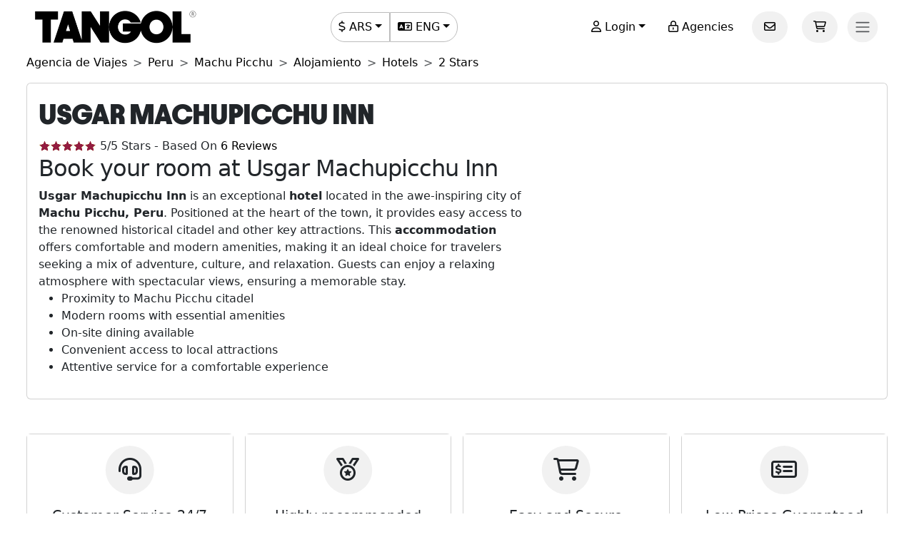

--- FILE ---
content_type: text/html; charset=utf-8
request_url: https://www.tangol.com/eng/peru/machu-picchu/accommodation/hotels/2-stars/usgar-machupicchu-inn_h_18448
body_size: 64859
content:


<!DOCTYPE html>

<html lang="en">
<head><meta http-equiv="Content-Type" content="text/html; charset=utf-8" /><meta charset="utf-8" /><meta name="viewport" content="width=device-width, initial-scale=1.0" /><meta http-equiv="Content-Language" content="en" /><meta name="googlebot" content="all" /><meta name="google-site-verification" content="3usAVBa4YldQr3V3Xrfbk-djnp7WcTrvpUkKm-ZXSbM" /><meta name="author" content="Tangol" /><meta name="copyright" content="This page and its contents are copyright 2015 by Tangol. All Rights Reserved. Tangol is a trademark." /><meta name="revisit-after" content="1 days" /><meta http-equiv="expires" content="1" /><meta name="rating" content="general" /><meta property="og:locale" content="en_US" /><title>
	Usgar Machupicchu Inn 【Hoteles 2 Estrellas】
</title><link rel="apple-touch-icon" sizes="180x180" href="/apple-touch-icon.png" /><link rel="icon" type="image/png" sizes="32x32" href="/favicon-32x32.png" /><link rel="icon" type="image/png" sizes="16x16" href="/favicon-16x16.png" /><link rel="manifest" href="/site.json" /><link rel="preload" href="../../../../../../fonts/Avantt-Heavy.ttf" as="font" type="font/ttf" crossorigin="anonymous" /><link rel="preconnect" href="https://ka-p.fontawesome.com" crossorigin="anonymous" /><link rel="preconnect" href="https://www.googletagmanager.com" /><link rel="preconnect" href="https://connect.facebook.net" /><link rel="preconnect" href="https://www.facebook.com" /><link href="/content/themes/base/jquery-ui.min.css" rel="stylesheet" type="text/css" /><link href="/content/tangol.min.css" rel="stylesheet" type="text/css" />

<noscript id="deferred-styles">
    <link rel="stylesheet" href="../../../../../../content/afiliados.css" type="text/css" /><link rel="stylesheet" href="https://kit.fontawesome.com/ed78770ce9.css?display=swap" crossorigin="anonymous" />
</noscript>

<script>
    var loadDeferredStyles = function () {
        var e = document.getElementById('deferred-styles');
        var n = document.createElement('div');
        n.innerHTML = e.textContent;
        document.body.appendChild(n);
        e.parentElement.removeChild(e)
    };

    if (window.requestAnimationFrame) {
        window.requestAnimationFrame(function () { window.setTimeout(loadDeferredStyles, 0) })
    } else {
        window.addEventListener('load', loadDeferredStyles);
    }
</script>


<meta name="description" content="Encuentra toda la información sobre Usgar Machupicchu Inn en Machu Picchu. Las opiniones de los huéspedes y las mejores tarifas para hacer tu reserva." /><meta property="og:title" content="Usgar Machupicchu Inn [Hoteles 2 Estrellas]" /><meta property="og:description" content="Encuentra toda la información sobre Usgar Machupicchu Inn en Machu Picchu. Las opiniones de los huéspedes y las mejores tarifas para hacer tu reserva." /><meta property="og:url" content="https://www.tangol.com/eng/peru/machu-picchu/accommodation/hotels/2-stars/usgar-machupicchu-inn_h_18448" /><meta property="og:type" content="website" /><meta name="twitter:card" content="Summary" /><meta name="twitter:title" content="Usgar Machupicchu Inn [Hoteles 2 Estrellas]" /><meta name="twitter:description" content="Encuentra toda la información sobre Usgar Machupicchu Inn en Machu Picchu. Las opiniones de los huéspedes y las mejores tarifas para hacer tu reserva." /><meta name="twitter:site" content="@tangoltours" /><meta name="twitter:creator" content="@tangoltours" /><meta name="twitter:domain" content="tangol.com" /><meta name="twitter:url" content="https://www.tangol.com/eng/peru/machu-picchu/accommodation/hotels/2-stars/usgar-machupicchu-inn_h_18448" /><link href="https://www.tangol.com/por/peru/machu-picchu/hospedagem/hoteis/2-estrelas/usgar-machupicchu-inn_h_18448" rel="alternate" hreflang="pt" /><link href="https://www.tangol.com/esp/peru/machu-picchu/alojamiento/hoteles/2-estrellas/usgar-machupicchu-inn_h_18448" rel="alternate" hreflang="es" /><link href="https://www.tangol.com/eng/peru/machu-picchu/accommodation/hotels/2-stars/usgar-machupicchu-inn_h_18448" rel="alternate" hreflang="en" /><link href="https://www.tangol.com/fra/perou/machu-picchu/hebergement/hotels/2-etoiles/usgar-machupicchu-inn_h_18448" rel="alternate" hreflang="fr" /><link href="https://www.tangol.com/deu/peru/machu-picchu/unterkunft/hotels/2-sterne/usgar-machupicchu-inn_h_18448" rel="alternate" hreflang="de" /><link href="https://www.tangol.com/eng/peru/machu-picchu/accommodation/hotels/2-stars/usgar-machupicchu-inn_h_18448" rel="canonical" /></head>
<body>

<!-- Google Tag Manager (noscript) -->
<noscript><iframe src="https://www.googletagmanager.com/ns.html?id=GTM-M8MGH5"
height="0" width="0" style="display:none;visibility:hidden"></iframe></noscript>
<!-- End Google Tag Manager (noscript) -->

<form method="post" action="./usgar-machupicchu-inn_h_18448" id="frmMaster">
<div class="aspNetHidden">
<input type="hidden" name="__EVENTTARGET" id="__EVENTTARGET" value="" />
<input type="hidden" name="__EVENTARGUMENT" id="__EVENTARGUMENT" value="" />
<input type="hidden" name="__VIEWSTATE" id="__VIEWSTATE" value="bZc1O0L+xkAzjae34Ja/TwUo9wlQG2X6avhUuciUPGGUsgJBTD2/xNnGzUrg1DKUlanmLFdtyrJa+OT1ZSm1Q+pbzhBU4XWocopobHDAZjIPX5jDmypAwm8QDqJfc2jl6LWDk6YABjaS5Jz+RW3FgBKoODrghElQmfdsdWTaXFTALaRPJgVhu7uidfpqQ1UlMIP7gXkvVvYNRFdHJYP4TebJPY6+vEOG1mXBi7uTlp4ahEcz1bn/OgvRRGfQXSRnu7E6Jxzilx9D1iVTUPV4sATPueuhzhfBXuCHKFGgZWT3oBTVyS5MXEH5j+oZOBVILa2YDS/cHP4JbB60b5EseQx1z0s5W+rwJSwlYLzbNZDAsfKnI/ToFKrnxwMFYwrQrttB91g+CdZLnWiwA/cyQYWl7OEu2N48aotElXyK4vpGbC7/SzuMLk+W1QCOr5dK/J/v8sKytJNqTcMO2T00FJvbleOafAHwEPPsL8AmpZQs8HQoT0JbuUxxFJH7AgiXPJRyPqVkC/fLNUe3WdiqlfFJV8bpGF7qfsnbelTr0Iejb5mSK+C3+98+iV/C64s/QFN6vRGZERa0q9mROU6stS5KS07JspaqbPpl7va5yx6YMq3pZVd9dnyUitgiOByEVaFt96EJ6byNtkEZlQMoLo0PzeHduMnhgUXsp7RVjF6FjDsWfhWKZ0BfeNdupKO7tXGxSrOaJZMvrhTMoBnTED4yolpxP53GZSFAdDy0xeC5cNICArx9K8H26F3E/CR5zUJyK8xrT9wAGLU35d+7A9UDQPbAjVwHTE+rWXG9q/9nGm902CT4/HeBlFSQSQnxEixb498Xkolb8APEDBFPVcVppRdqyP94ZgRkmcciCcD0k+OZNH6tjmiUI0Kc+Jcxt0lW0UMsRutkGJCgav7xu1iRPcfYyfSRPGuDx0wF71O46Jyenim7sHQixnJ21/tqHHk3zzW+1r2JhesJ3DhaJ0Zx+dy8PrsICZQuHeRwWv/C6vSKk28BSZd020kvQ8pRqJeR5aU7tjn5KSgrFjYUo0wNW4lP+YyeG45seXtuU73Okvvdqb8G6aK03a636kZHe6frg+aqv3DTF4v9kOAKE5GqY24y4QzgcVbpdClV7zUtPKWNHKjPW6TJ2Yn/QzXTloaM2DOqzOEo0KYGCpP5psuGhFs4lpzU6T+TYQXrfVAwjBzQFk+ROEAdd9IhsbeMZUMCws+atkIWlrzsP9Kx9f4G2jXxnPXUJtbxK0UeNSKgCb9NRn9i/GAHkYNvc18065Ndg9qe39zas0On9Su1D+4HuPUz4eZbWtnjuiFnz3fBx9CS19AzZD4TXe3AwB+4Tm9t4p8Nvs0es8fvfJk53upWKE/igahjEObmS9rzXJie8+2DzJu++PrTwnQxm7U1ZTSCRnILlGoirhCez58NwKQFmEekbTUhTFLEMEThPZ7knYzIb5Mf/4aBx6AzfZySp9r42p6y0NJDUuCY5xm0Udc/50p9cW7BUryrox4Lns4GRW1/sfzmL+t1MAEazVndfXFJwfe/GWYvuR6fWF0hsvwF3TimDXEL7+cNqBms/nwvT8rf8X4RdfIt8tHVq+r/zk0u/ELVUQ24VTXEnCur78kR6v1I+7NS1ACpBDWAiiJedwYyAKFRbQVo5/fg7I5/+2P1s1a1YYnlvGT/isDgbIkMTZubdrrxmFada1EU7KT2gCgpq5Z1DFxx3UMCNVRrNV105swplpA0thhHrAQeOu8foH3ShD+uDCRjHP627JfpXvJlnJb970zB8xkixkD2e/GNzReCK4z3Oe5EYfqbVZBPc2/[base64]/ZSku1PEipV2tvYKV7cu+hEqIO1VQHYGaN/sKct/[base64]/xeenUL/+/jkqpr9qRXhYtyjQ8u5R9I63Ugha3FvmeJ5hl5gXpUYSOMEvLMxQWFGbLHX2GqTsPiBNNa6uxsAdQAYUn5HVUajw3vCuSOqBCyBnJ1elFGOyg8jbO74CjIuwIPp7QfOaibCbpg5uh1ATo/ByuEy3s1WkJJ6R99V0DGZLuf3Csz/Tn2Wgu09BEsPAQfzbEUIAkNX1OzUv3rSwISomhRrqKSLREgjj6jWvTy3Tkk2OtNiZ0+FZzIWJFfWIBrEyDlzNufrM220YHbs79M/XXyuyRLqTjwDlT/[base64]/D9ZAnt6F0YlBHX7vmZVaWvANvhwhED+MXe+yGAaEJ8PWu5Q2u+ryKzt22ivx3534KZs20m+DoLuayfeMMzg2laSYqReAyq0An7Zvhvl7mnHdw4gAbT3ipPai32i6fl0wgtNbUGv/+01q+x/rV5Ifb85M/[base64]/lR2SfoW21r64Jx9JJ8H9DOGxH25eEQJHrMpD4N5gIuu/7tVpYC9MHyaXpjIF+0NL6Zc4DSojVYlYqZBet9rG/hKkt2DjLpNar/mOzRaDUvTDhOFLGLIzeHu5k+2Lqga3CHNlNFToF4+KRAMJEzHTau7vQRON0XV+vmmnbBYzJfbsV/ekExHRL+1wB91+hyHaS8suDDfYVv+vMki7/8xodWrI7fD6aDDskGv8fDtRYOTob1MySJ1ivpWZNphlGTJ2BKAfbwb95wGv5fgO4wvU5JsV2RGXs65TUFGo4ApZkyalKhxJtA1PZYwNzUWq3HuEDtMRjrN5AeGDLAn9X3EX5fGyYkfIHkea/ReHt8ykHfkOHqFJP31CZX4IgUjvaMaw+4WHjLWssp1F/lBQ45DLoJFQ/DqBjuCqEG1nizGQLG3NmDQTnnc0+uwrvqSEO+4LFIhvOJKMdsNa1MilE03fWxOnvw8RgXe8fkULMxibi4/v7emoE2QU2nK6YoXYrn9gdOnIQVUxUbFeAnqkSKCQiqp9dHKbOuPIvtjF1R+BdLJs0FbKrtoagpFGebEk3z9NFu1pBC/wwFZsCJ6fjMPYmwkbKPXlyj1s/dOA516ZnQwVPiWIn2GILt+9FdwZ59/W6PG7R+NR3f8lYQFngqLFAXMynl70gngKa0680Ij54pwyW/e175bvrjnVZJiVBN2Vl8KggR9bymMSxVkPW+dI6ajA4I1zhEgnzBJFkxyoK0XWdpVl1NQv3QYX6gGBZNRCti/DtNHfpvj5BrZos08mQZKfosEnxONwnZSGFULFlc68AWsB6Xeo+eupuoGePQ0eRVEtFjocquUPpOfhcX1lCOmDfifl6s4cYDnTY5Qapk1Hagyq0e+SaTkVmP/mH3TRIrPhPnGdJJTwi73cgoO9S0CaHSokbDMkgXsKznXh2P+kf3Hm8sR32XpfKbLzQQDT9rpDSQK1zQgFFoIyFaXjDiLfo0c+cC6h/z9xHYQDMZzIIU/MRNrYrkYV1nh3WdhKcvhNhMp51BFdG5T5y65vd5mHZze0Oh1B2qdJENch+jxQ9qDv/bNSz2ShInFTydRj1/dvU7pf/AQjkyNDN9fr2Hv4BOFskA8MaRRxkNz2wD8kyafPSSiaSdw/i+9UnYiDTjC7hnEKx6gW4Vl/T+QGI5czPNNdxfmAHYjTl2VzWhsNhHoYocdoemmquwR9zHGYx85JlhyN/qudncUwgkjShs4mtbhhMZ9s4PwpWWfxOG+XwyK532zr6YYOvWoBGdaQJcLQunHpiwxunG/7cpixmcqTCAb+TxmBaXtnb3BjAe7T9sRMrbizuz1IeDQPcYqtMnWZhLOS8l/9bxDPyLYzTao32Y+EKJ8P/CdU/+KAj6WSQ7nC91RJfZIE6mHYRMeSGLxRhgCy3fvA+f5rimJD8/8zIMow7RvlT6tNXarTIkyEbi5xf2z9xfWs312D7848dHZA07BJHIusCNjusz0awFBSdARk3y4EgS8052+9ze7IEakMSHbWRlZhoQYphZyURYGtzppoeTIIUCfK+33tw+xPv1o7tRmBxN/uPe3jOJzjAQNEBTmKvJikA8oMKiM/BWh6vuQMDSfIJnM9iWYifEpeFoTrzUpPtPQczwu2WdOktLJxsE6TTELFPxdZX/fOcCQl8eXSPdiydr2oe44WDoJEty1AbDzggFJEyp0VtTMukQSL06DsiNywsltGP17aO8xxKrq+H+G8tSKCffH2z56RPQD7yVBbOm9sifKhbriTQRwewFqzkyUlx6iDnGbiVAgM+MPPg2XcECtTBs+e9MareAepMQbxSMArpreieayJv/VQIGBPa+YuYHGb8XzcY1TO6Yio03Y80qHKwNGhTqGhu7pvywbrO9SDH5S1ywE/5LRU6/NPmRTNMqgeyDvVY8fBQ56bYCs4UR0ReJVIwcMEAlpRmFSJqXSjn8bwShfGHD4oX6TuddQsu2p1F4YwpR0ohuQ/sHQvvpZSqb0RV/bUblpG7g9yxXliWauCB9D6KNGOpjGtuaUW0JY9xrQoL+gAloQkKQwWRENitpmTfvvHqyZoxvPRdi1bHjttpXx9+cLUF+oeIMeRSOdHFGTktjVBEYjgEqScO4RqAMph9pdwEfHuKk7GmhzwXHMhU9Xn/4swCduS/cU8l15fzO9Nc3m2Yjb4xv5+uNBZivyRcN//l4oBlp9sMhcQdKp/AJa2SEMwtGHwwcdmIRoN2albIvJZlSnpodU4TC06Ecf43FXbhbovPN1Xc6U4wlqd+4v2p3HZRQMu/RU6B/v/0vsj0h9wulaJznydMTJ02d81UJ8tL2nyfGFhEQzY9LoIsXCnhQPX4gje0LrD5HbuyFpypkx/csp9Lf6NSLa/[base64]/Pls2cuv90swLyUgnZtbP3XzO+3ibkVJl+U9JAC1x4mOXSykgvpgpRNopjhkxhnFuBHdVsBOhFFtTMER2p+bweoKAn/Dw8OD5VIVoW2Ko3ioSoJbfwncALUHIcfb1bLfXA2xwokzUTDvxR4E8/2A0n2rqCpFi5+xELwarM/GiSWYJlFWXVMIGoFr1zwnMJEkgZD61XAXaosZjUaaj5jpKv30m97sqTlKw0OfRj8KBtgW/xyppm62j4/7qGB8yk0Ryvebw/aKo4OA5gF45uxtwOpQ27QRgU0UJzqo68YgMjN9uV8uQVzmD1kDglt5pevI/fMLZjgkHBT6kpKV4lghl+b6ypmFHw0SFd2BojCqCptsqHCvdtIY3fEs/KpQvE4DAu/BDqGRdB1pW8fo265Sz47X5+btChJlyH7KQmdqjOEXSay8z19rD5qUqQ104GHf/OVVuIyGEJuLvBjTjsAdvpya0enfQ8xK1Tu+Rjb9K6WJoyNNhAtY0rl6xLacZATySTYuOuSmEM+DEJppobZ/Q8+yHHRoVos9er0nqzHRKkCRypLEWhDcPyTbSFNxu8Zd8U5H7gG9YlNUCR7B7OnN6iuVHAMG6zPO5aoRzEnthPgzHaNrRdcKroWJK2ZibL5IVaTv3RPqRfXdn0bqzRWosE9IPGHmh89FfXFwMukvR8/mAlS9EwmrwVosENGqiLmUhKzEHiPNQH7gTux9dLjbqEzjwKVB/TkdKtPgq9I05FNJzNtbdqEtlWNyHgIVAHcVIVNc203wKbLQRYrINQ2+khTYx7qP1oG3FI7GwqgKwYsWkuvtPFnYyBrXOf4+ClD/xrng5m2C32LkJe+gK60/Pl0CX7Y3YSIn9wdQRhS5JhdHmj2p/mJPNNETuk8mlzh4SGeAj68xYSRChrnnPMHuFWUF9z+9Nb3RZKO5XwSzawXB3pXeKwLKU4p8KbHM4VBkfWm0PErkgUEFF5Eu2noid4riBEKBGlcRpE2rWnwOFxhgdH6zeCrM4Lnm3C74zKD7HD5djtHwiWq7gayrfKgWFtXB0R2M4QLrm/pr//lFAzPLoVjnglE1lf9P75mpo/vlJxTOwqiRsxqiPmppDtQEYlV5Y6CL+OqAtU8YLGmi9bTrthZOxNipW0AEuQmKddnV+Bt5Bhz05y0ReoeGbX3G6hUYlx3HpLxballKQ4ZSy68IBiRu3BX3HLlq9uYSfMoK8/GPGqvCDwh7gvaMqo8w3AGt8R4oSp36AqAtGntnPl863sv8PtlGLZuzjV+IK8zfe/K11LtIt5w/rJ2Ul0MVE3EbxnFYUGGYErUBx/v/uwlhvxUCzLY7+gbobq0fDt69SC0NmnT5NPszWM5p74EkaeGINVll8fiOvmQrAt0Y8HBkfR4GlCLp/Tl2VVsxOz32qDdNbuH1R3x0YpB6C8Pgt6UhOkZFqKSX7uTLoKt6E0rDV9LDAMrELENjHge68e087sSp4B5PnLwPmEv4Pak5u/nkfY0EzAGldDPadU15rdxNeh7Tl+e+DV5AXv0sGFE1ItfiF0qzKyMB0qp+abRS7JHpQu8v/QIahGLMWGX/rnF/a0InhYqJTEz8OkOKz2PcyCOGbeoaxCtb7w7w+aZq3nbtGAwQ2DJe03DEBKGhC4cnir3bzvx69xtz1YTP0KvdYXbW793DwVh0bH5odTnDI6Dwahu1Ishl+5cF/T3bne8yv3C7rbAplrggMCiy0j86cPKt1g4arBfBpBslv2cNOtOXXIs6BtmIEyp0ckBAAv/tfJ/0FNe+Ggmrmudj9jkeuaaC3bQ3PvLtjHM0+nzIu/HTwdWxg6LmgtnLK93aHwk6e7+ffQRDD1r6CNo2PAoLEtjeSIrrNg7t3Zh+b5eAiFyreF38sLit1M3EYUX5PlwD+5CkS+dvKEacHQGJs/9Urd9RYX7Ezwx2xJYnafK6hOTleTlf20N/GzNrffn0wRME2Unx89x/Rf8+vYUVVYmhRhR39dbIIDk5INLfO4Jy4pFToUaqhvxaW3CDJSZKSEv3XI7wK6igtO1cnjoLO8EwVARjBvOVdiIT+/ZC0/YjREG5mBHD161ERG14/2aXm5nX2eOpPWXwY3M5nz3ojwAMCn12ABYzHFWrpcv24FHvSiE8vmg+l1o7vkAzh/6w/lyjFFharauA8oBzDu1b+7LhC8ArhspICrrv+zjWAGbFcE2RfdfzUg58KEuwngf0OZ9Hx1etXdlb7mIf/OhbIfe942gv9g9bc8uAUA/k4/SPIh+Tr+1yN3vZn6LVBbZ6hkXBswMUDGaI1h4swvMTPFXnMuDjZ4yFQnQROSWFOXNFER53ozW07MwoFhXizcnoRxpTcb/X9DTkJ5an4GjiMlRrJw3Uq/cZ0iOAOqb+UUN1QYL2QThTVorEc+JZztRr6v5ud2qWGUXuoYDqDwOkp/3+cu0D2rrg5CJEFeTwUGxBiVe5KmeI4rxUlikJWYruEgn9c4sADKHHEM8gObiOm52zlX6aILS0k3uZzhBNW5jLW+dA/[base64]/fvT+Ex0UC09MGuyt1/q0i6W1y3Tknp4glutkQsloJrhpYcRraych152s3+NCcN8Pv5+Ew0GVv9tAvL/p1OWEechF7Ect+v2pynalYgi+ASfMdUhyhHo75pOOQzWDmmOGBh1upSbd5OW+mKL5L1daU9BfqM7HvEq2id2jr2q+nvNiLulg9OHOYZVz1RFzt34f/W81QMjdakB6bB2JBBj21/YLyyPwV9xfjw7TBsW9ngJOidz+9fKE1IsoBs1IxIQtv6m0PBZMlJ+WX1JLevTswrRq0FCmqfSs/rutUoPAmq1cBgudNRJ4rt8QkdtxzQ49aTt6a1LRUxl/C+tqv8bnSweup3cLOMtksImv/Ph897ON4czQPHqjiF14iP93/+igoC79Eaj3bviTpbdBxT7rEYFiMx6EYRESlHih8aPbr9iJJkD18dhUGAAKf/VfdQkWKz85J6LqmIJ0GP0q1qsE2Xhh78B7UZI76ly95fEJ004c+8VTvfGY63ztBrwXrn1dcLAdxwXwYiGgShhdSpaFaAS906i9rHIITJ6NSKG0eFUgGnTBG0bRHKMSzx2SxoMtI46ltKhJAl74z1xNCsv+bUcSdlXVgz1WdEIq+b8cn+O/j48WOHbVcx9qJN8iMf9JAjlveii+u30dyGSgGw1rOjpg1o+1ziBfN9ej5h94rjp8WN1F7niq3U+PWfR6T9pRQUv2GSvn3bavj8nxWKnnf/[base64]/CcjLJgci8tXkXz7zaUySorwsfjcf0dIP+uSBQNopno529eqbINhlfE5167LVWIlgwwiLfR/ehKXz4nednwnAcRwY0x39XqIzqfROsQ/aRirNm3sMr1Ik9qfmN3RGmGAC+7vb4dqcWm/KHRTJ/UZXT+uhboAMg/vA8w3fLllv0nWQxgX7pZSxpC5OIDmCKVv6Mzahxlsu85As2pNv3KmM5MBAaRyucaX+4NVTyO8EdMAwK8yUyiQJc1MZk10Jpo2WSxB2m2xJKT8cZ0j0MhlTcn8gAru8qMypZl6d7gg5LRGS3VtGoUEFWymr1mWycjogyR/ZAEJx2xIK1DHmNCGP/2dvmvqJPUYZtJkIjL8GO/eWvKpw/IB3RK/RPP8zvul40MnoTFv+B847LLrlNo7tK6hqGcLh/a2yR3qCFQRcoZonmn/PDrLYTTBg8vAWLehuRfQ3o+PM2zNo72mU6vd28SkUubFFwDnKXOnMaBBl2N6FyXrR1NmgaCOyMqzxPo6K62tJd0jwJMmNE/2m4X5XMn5+bq+fzOFQnmlFXTuDGk8JvMxPC4Uy4fs5JIwx/nDZuMZAvSCONplK6m3HuiXl6BXKKTHN8f2il/[base64]/wWNWcpGVTxuWtxYe9rowkQTZQtQqQAU9y2BabHgJU7cwiKtHuQfehBlNBqqt+seTHAo2jt76Ap8D/E4/v8YZGxoo8oig5VZzK5AA5NhCHNhA5y/gqFj1MyQcDdaM6kO+hjEB/KuDZo+fJlEjtM/xYC9jCyVy2PkvmC7yc0Ek6s27kBpUjSIT08GoALgWZjXzRQajadsI6ta0w+kRyGJQNkwh/D9mDnhMovJNN0qkuSS1LEycMoHlFX8gKgZrSjn6HiK4OQA6pmcFxBg70L5rGJJV76fpQJFuJGy0TSywRK0lHDU37ESSL206k7ehAMI8kPScPYYOeH/sLblTZ6YO7v+86SGTodxGiRByBrVex1Xm+Wojf2JNJJtky3GScUxRr0bEHLRKDIYq0D8SXa/z1kPi5d0Q5OqH0VDtketKmDyAFoUpktkFwZbxnx2o0/RZwbpacH0BOi4P6wp9A1U0pJLwVPFInnqv3hCrx8hJUDPLYXMivcwT8maDq+PzKMOLvMUEIqf+c6LzIiZCjIr/SJsdB/Zj+VEqGHCFBIldSMhygZd1NdYSoMvUsoMG2yK2L1A1HimGu/fNlh91idOYKlBI7J0mxOWgz0y4qRj7ISFrOOk462V6SC+euLfVcINvyEpqeAbtojV+KHkRYzrYMeERXvp5v8u15bligmlFH6fEr78laQF8gz546Lo6xjvK4qY5Dxt/kbIQCIwXNlwN3rD1BV0oNTEgQmzbzoMuiSPQ6jAZFdFqn+irRuGDZQ27tYsTXqIiEfoP89K4fxtnYpSh/GpzkXWmW5Vgv75gK1zkKO/Fp71Y4/byKCdi6PiX3OLfgDBa1RbiNwTC2KOvkSb96tN2HERg7PXvpC5BLgHDfPfMGRp2smT8sxeEM3T3Pcgn2QqLvo2lVGONC+4cYCjmu8SiqeWY0THlAzwxxEnoxIlcWlWzYjzXRI89Ex7FpvBqcrTvQ+u/qmV7ZMlnTnDIQYxe6VuRiOgr9oILu6oAEh16KunRjnJ/zHHWXhpdDfjpwOQHEQEU3D1+AKT2yEY+TGg1lae20UOQFKIzQ07WPuOCPVqbpW87aVh6nzPBpkcjBNxeIDryPFa2tP8oo/AS/Op+SKNCTBOHiegnwYEqj9sFhJkSwRzuoBAb/R4OpMuXQLk39Wmj5TSYCb/U5vXxyiRP2Sst0wLH+DnJHk3btcRHaBvjViiAhCk9nBtNVVa+nDh5CvL9E8cPQnIXOaKp1DXnV6BVlPDYk7voNM+icoJC0sCut9JA7WN8ej7YzqarwVgDMuK1NTYpxuUdiCTtRHJYjT8EkL2dqxdNjD/6YrXPRWI2wdHTnQmOJ2xi5Ba/dc7QkJOph6DlFbnRv6yitOFSfEzcUQMuWTC6dKeTz+f1l4f/8XndjwtbxeUIjb24gJXyLmU+G7JeftZR+s7PDMd73K8/7mfEzGB4iwVDXk1pk6w4I/wZVq5pTmdjKEWTguH55t4x9wlU9yTEfK4+vqVoTAHvl8ghd6sF7QOthmN3vpjRazQczHCLzZ+lfull6htpdC2UiaOA5BIfWhDtqHvoKAut5VlHq/FoRWUoSdlZd0s7epAfzStMREWJ5X5HdCy3UmxSolmBQBlzAmqBAQYlxnTTKUIaKft+Oh1gtnr6f3vTPwPOuXkZv7LonnFG9jrpEKCI9MkADJU5sH11hc2Kd+eqxJFp5aeYuPANt8HFqIFqq/3y421k/9AifGXr+kAIPHN+aj6qOLq3sv+XXAh2Jw3kYiBJu99+bEFvN+JAdOuz2BVhR44hpCPgEIAtE1P57W7Bg19+RvMpFmOknie53WmLCOwR/dTdKZmqyoXZT67zhzneiRd288kJyczM+9GZ+IzSuMC90ByMFXV7JS81ukyju5+jb8Ax1OgQxc9Td4m+W9M2e8DkeCZGQXcjS4APGeOjJSm+R5X2jnj1LUiAt9kJCm9YKnup0LT65657HwUK1VppBsRs8ex52c/cFOm6pArCi+l/[base64]/5+elhqeyrgQmFX+V6Iea5m7jjU06938+DKt25QliOhiYriOfuaW8CmbVvqqHtila5e9e7F4JrFzbo29CzyCSEFebB6IFnILsxhuyyJBjF37wFDmJ/sVQU9Q8T+Ke5bQyLmU7fH2oYScJxTLW7VgBs0LCol7p6Y+aSBifb56M5GJ8MTZO42+tcJLAEROOIb+Lm5a2Wo4RKZtrP8BrLQ9g7IWj+8+InYLo1fhwYtHHCNU6fs+zgbJ4/79uyCe9NB1Olyk802cXDEKzxveiAmop7Pvw8yR5v6avJ7Bq/IT0UoQRpM5o7bKAJxHzTvgHG0xXOmyCBwGE2p2I0vVVj91uJdAgf0MpwT624C0+dx5hidcvoN7eL+M4SyAjVi542J+gahJBLBL/K/CcxQ2D5VAbF8j4zKrDgBMdQSHLxeauT/V71edzGSfVH613Gc6U8ycefJi0eYIJj/lemYq94j0oNUlLXmBe43jh11VRY4Cckav5mHXTgKBbmygmL0Ns2MmcXx4rrkeY4JMg3fbpmTRsRYNSd0yvuhTJGai0XvR7uHFT6xgnGDT7/WVlFW8kyis7E5FWtk3CHGX45OxG4O8/Km/uYVOKDWXodUs0FnBpCNdV/85iep9ofjvxGiQFdo5t93vGMhmNc1Vq7UJ12cBPaBpDu3Uab+WP9EVMEHR/6NIX3OoJ7Bf7rkHL2tlKEX2IQxxSDncM/oa5lC1zmwdJyMNKY1kyvGys8AB19UC60iz2blz3kl0yt67Qc0nL+ZGne7d1E7zotusiHeuGoUEbNmpSNWqqs2LHFqrYiRJ0QOP/4pF8sFJrACVzfSlO7HaEumz2HXGveYKCdPEWZi+bFu5YdKo9PMiUKbK+bRY9fXocyaCe5wgfwwSHCGdESClmH+m+sPM8zYL0VQk7/KBmHI4cTh5rI1l4NTsV/IDOkgUDDxKqXD0jqysX1PI1wmaScweVQpia7WE+mcZO54CdgrOedG+fnuo/8o921HEqSTWNfDVI8Ss9PPrmw3cr0kegg5bB8PqLnUX0MPlFhZVuYoBr2tgIagtTztgn1cHZEp3nvjBnA6FNe/pz7Yf81DOj0k+KSvSxykVHAGJSW/l7wNI7LxzwKeHAjAU0hkaDuZZo0koyWNlH/YksrtJBa762Gmh2TsgThUqiR49g6u8t166sJDc7T+hQYqFRYnAAKS41UA7XfHDqbNSLcrefD8iskeDdtjPZeYGCN++V3jpI+nqMC0ehspPV0Lb3WLc8J/38jNsVV8FD+nkX+6K3JZpxuWg5OVKjUHQw2cZnwh/djd3JLOhPu/hfr03sFDnhdpLyx3bH8ZgCbnZQHJpN5L99te383Vuj7Rht2G81FGa0WVvPdpl3TyNtwlv+s+HfRoZW/qK3qKvWxgRt6PjnX/ilcnPWdvUdbsJgKtD6zmcgensa2oCS09DIAA4hyiSz2ebA4l7ZAFkSI6lgPFPfGawVKodLiMrRlEt0vye0ArnQRosXDgEVuzTt1VCe/gMU0NX+xPzNTRNoqP/Z5bDR1Nva8BQR7TnhJxiV/nhMY7tkSi6wCf1Og1j5Pe1vl5pvVOzGT8zAKNUhxytw9zN201VwOIW6qOtNd8LP9F+iuhG7Jc0dfql2zNYx/MueE1la+niWElDsXfVZDemVQ3KWGXXzAtTt9RhIZB7x39Kpfs4Vp9UhYTZVHV1eeELr20UMZEM17JYziu/McMTe+tsTtuLynABHNbC+ArHmwL/WgUixL20O8RLYXTjCMKctCfCXkQi5ZL4p/gHMTqMqq+m90Qe+LFQvjWWLU50MP4r25B+PDISqN/8+pCq+/6k/ie8R65UlnmckJOXaDbORv62FzGMUF3ItuXVElIf6CqI9snYxq98nvYyhNizzEk+Z6r4rCEKQww0xMp4zSyrBDsuHDWkM/BYWwHS5osdkddMHXvAUm/EfAbEMi4uR2EkrxDHBPLx7p/QLLngm9r+krZUT6zKKKIkF2jZSHorXUm/i2yUhIWlEsS9Z2pDjDVnOdB++crAbqhDs7hGKbr9hADQcq43ZJaggN6xzSuU57yp8yyhb8xBBfkubA0QS+6dqKWlxGxeNBFE7bm9zG3u/5KTu3qd+yguX0xc1v9lzkeDhTlzWpk+kf5xRwe4B+BnLEyuNXsus24FgKx/t28N2cBS97+Ovb3Rq9aTVbguaa5JzNJoyLVsQy/kkkFKDqC0omKkyvH+xJzGTOcq7YTiF4GDbZkCk8l2ZnKjXeZhkz2dxNe8yTeXQ0gKlcVX9m/7r6i8/hJtax8dMedxTB3FtfE9i7BC++Ld/z0NSCUabDlqJb17rdYhnVBJ71WwosZpZ3OlaToUPYK9FSZBH+IGVdwAcc6KatTy9JLz833CC1RIdcqFSJNcqTle5g9tb/[base64]/qKl6o85mBKVqs1J/Nqz2z0aY+iDoXgda33pwLtghAk6f9LA1e+LnMybqbsOKihGMlMkaciHTdSc6HmOQWLDxLt8lMT6D35VTdF3lmZhDCJ3zF9H+Z94WYQftab7umJ50FKBxtnmlWyGxscI04bwhBWVulPcHlti58Sh+axZ8JXkv+sn9heykdHyVIrEaljnexMjskiYittnlBNPSIuHT/XdW62xXzpKT5sBS5uNOcgCzw9qs5iAeQ8/7cTIbuYFUayzljFGwySTw8C/KdXSoH24sjYdk7Z0d7oqXi1ma/tRcFIEtglbX2rA1RACIwTV1MsCfZkBpO3Z9DKJf7qerCcJeXlsrFhxQi0TvrmytYdYWwGzCkklkjL33cXqcg4qvzR2AAs90IwcYYB1cyxv2IvI4emt7FPwwr4zDjoEnWj/WC/dmsHLHaXA8ODfbt4wr2GQ1gNh41skhLTLl7xAL3BM5HeLNIdXrMam67ZsL8RuFA+049Dw9Mh1LeLl/dKYuAXTa/HJ8RFcb4O8+aD20jaktQ1qPXSy0q3OVAuQtgZ5KBu/tGf+KbJTsoSvZHC/ATYoGuQ6qMC/mjEUY7VqHjx5ls+aPyGor+noIrJrnsYucdfl8/k6ASOIXzU91iw95kRlj9L/VUvG5OQldUgyJwkc1poU4FAp4YOzpFB4nTIDuex4s4R+8q1pW/agBoqG7UDMmUEJyOWBGrPriwMi+nhTbBMsk1iXx7+hFprWCbMVCCiM/OjXuNjnOpu72s0onmMMjVZi4CW/5Bu1yvQ9WpCxGrfW5tFnfKGVbjSNzQLe/BQ7G69wCWkiSmroYs+RL1LZejT7p3PvPlMxKiGz+6kQsvso3cUkxDoH6AOnmEqUXgSyk8WQcOWu8Nl/ZrAO2EmMli6CmNjaG63p4AOHpWLEkBfoAuw8qmBrvnOggp9lh5vBmFCNDAr+S1gxXIuDe27/0FhU2wuy444Hk0Ixi5glvYz/E4ok8wU8o0xTKzbQ1G1DCRF/Zlzl8kvKf5uJ1b+HmSehwHKUzIyjFzWycaeU6eL4V0Nfwya7evYP72B0vRYBwFJJg83lbtICPmPMvW8Ur/vQl5xSo1jPFywtpEeMFUnaTGKueKtQbC5Wb/juG0B0EmtiIq29goPRt4If2O5y6pgoiD1FqBxtuTr/ut8VNNCqZ1d03Ep8h3/D0USPcst3qHtUc8BtpaNfUnlgvohCflAHvntLrqWdK0beVbwImECm8y/cnSzQSH37A/[base64]/0R85b94mBpZdCMivo2QCPvJuIOR7BUdrrR7RaPW2OiMal4MYwT28ZrpKjg1BO4N9yE2nVXRU9MIxvEblZyphAiay3LUiB5k6za6GWN3z2gGEOTySs1pqdOu+KKui/3xdSAeKjyac/99I9bJoqx8zYwNb+qryqBPNO1T4X5xWyswa7TVjyZ1l45fB4TrANyXBo0eHiCt92WzSzByGRqqQAOGefgq8a5yMHBCRMmneP+STAFsEy3UmiK2A7opQmdbZJIcUeWUMlmYGGi5iV0e8qfDRGYIVK1vReSNKCjW7+FOG/x2hZyWgfO/IfnDJ4keRXzqtiA1yZEC6r6OwxS9z6of2uexFyfYAAXHj2S0bxH4axX81EdVscqictHVX3TSFp5V9yV910N+hqey+NUL7mSaX9bEMTwJmukRmJO3ucFWcitWiVzIeNr/7NAxR8C8LJ6jGdu+PCX294QNS96Bo5ZQKgC4rKKForjGXKBR7yARaTmS2XxO7NA8ecJa3xPnvLzhsubRuEN+Mwy2oY7NuaokXS4c91FhySWbSORKVLva406O4EOJrb2/eEpv/H9I31RfAZ4dd1i+GV8PsUbfTrV5KFfICL3y31az/vSYHHpMucj6wFFfjV0spVOVBdF/NPu3cWHGnp4gKa7FjRi5C3MyITdQueUr81W4cyUVbHBPhIuTKhpq6JNw93i2e8FXUOrUvs0KfDxDWG2IzeudCj+mP/qNyWYRrGGSk3JWEs+m6OTNcopI+6VX1geycTMTxLez+NhRWJSUoz3orn8KXidzSIojEsUNWDSzzelBffCExcZvHXXAk9kqOMnXOgxzDdex/9War0SY38LJ/9Ylykp8q4Rs9jcnHeDHYciYgYZE1BqLoE9YLGXjuu4XqOxx+2SrOvV9ua6jeOtRABEfLgI3M6vGBJRxec0X8JWpm6/pZcFW7dwkhGj8Nf+1T/fC8P7deEjgWPcjBwVu95FtsroKeAvTNst1Dol5MasocL8FAkTnwIiq/yRdrYnvRqy5eyoDadm2UybJjJ5EQk9HKuneS4ASNEH9IPbabj2Tw6th1e2CQfrK0FzEf0t3qWXceMt9WHIyV5NjjF55U+Rtra+XA/pS+0ExvTG4sXorrj1LOzU+a/g+0UjBCwT+sd/6D3iTHCWjYzp99u3/V4jGhh6SI8ALS0MRinUK/B4F47qXTNRDzJcnOGhP7r1nFL3eGZfiRMpTwzS0fCPdXkUvajT+h+sBfeQMo0dYonhiUD1ldgYDln+Nug8jNXHYR3me3lvo8WbvddgWAm6M7lYO855qPX+ph1jNjT9OPHGR1Fmmc1A0c2u3KWEqjx2/ivUjkxURLndlC27ggbOk/h0+2B17ZEqUGsaX4ucBbDP5Kw/fGjJLAjyflEeFQr5CnIWy/PJ/xSW1FlIMoQNkvJN0vnKhJQzKOGKtG/8WiD2gj08u8UCpsZ7jsIEbl/pTBfqBtl3RY0jmxJSUUJTnuSWIk3mNIhB0oKEHUaNFQGpxX4gplFaiqCcfXZkE+jEAW6BiMGKrCRUHb5dnafMO3AuORdIL1g7eWhA/IuMvWjthDWKP2S4JYBckYNOrcesKo+j90dnWKIF4d4apcKFjXLpt0d/K2/BX2gmr0ROIejJmzquqKZ4QECjoSzs7om0N6q1NkqqBAizK6s4ls8Z3bX9d2YssLuwO0tHetvCwD6p2e/Zz4RQOCQsWua1/AqDA+w4wKOoFsnn7xDmZGpR7XtZTTw9W2BP75yC0wj6MhjogGzw7k0hU0ZgTMD+VuqgvfXoboG8QmMU+DtyXULua7nOWn2XgORqW4p8ZZHQGMcq7Vqk9H07509iDVwgdeCYX/[base64]/pKhmp9laI1TpFXo6rGiDKWwjjPNPcdBWt7ei/zbST/0nb0p18IFppbfmQvPacMubU3moSYtfjjg0cD7JudLRji0mBTZyaHE6xOZay99/YesvKzmgeaks84RJg9P62HCYSD+SN3Q36xcF4zFvDTpy4/4fSg5qceoGN7/aiRtn2mCXEkWgo7/[base64]/7shl4f9WKYVeZYatKrfpJEEDW+aqauhyLTL1wZ54F45jx+j7B6SJG5I6R/U2vt/mkh1mbpRNWDa3Ci89So34LCeJWg4q/PHhCTopdW57Az+ixDVKuTuDJa3CU7rsOUSxv2gsXwmmE1cNsDGCjOV0MqG0U2UWGViRncrYhjrNvHBNhbpt574aXNAJZqxF1ztlUbmgrklDLCR3hXmSrfBnAVTGGjuew7i7zaFR6OOx6R+TkCXtyK0NDsEqIF1/rxxqGZwTujvCYYAVdJwZ/n9NBnsr6cvtseaadcYE1mz70RTkOhjcD8c4A3E6WqFWNQfl5eA3EK55/tSBNRxHAwEG+pXY7gxv4982mO3KVcSEua5V+TQdTNW5K6svBwTOv51+7pL8QpoeibQQHVwIVKtLZNXsNqeHcMwgzPz/gPKvpJ4k39CZlF5P33lOmSLu3KVeDt1HAWO16mrwdAO3JDmNeaWtWQRHAT/PTpr6a2FCZ9kyUQVdFhzr+aCLrQAg7RwjZBG01rmGiOnrma3q63GWZDhTlrlcnKMsXgQzOiQZ4aYAe49nujY+2Rqw10flaTltdHAOBwSizDjnGZw7f3s2ZOVsyGkUjYIJpmT7EIyS5fq/0VCrW7ty0AeeIPbeBA7E5fHi6c64X4LRu2buMiIbvAASY4MhofuwxRrsY/[base64]/W0VWCSfmFUJIteKNsxkPmvm1Hu/[base64]/PL04e66i1CxG9Lpqb9VNSnzyb+Z1A7V4tskaKYzvKyqxgN8hMaEs3NC2pA9ou3HLAorBE8Ifj+36JoGGsqBmN9RNit5FGwUXvsRxhsjCPrATAQNBoOyBpuvBd2FbVglnVLkHnxAfZeR+lXUP0orMZ0TzQiVR0P+VXKWzJoAY5SHK4IyznEcui4idtR/T3CQnlW0BxqzMtY3PMDRBH0j5IoPBReORmRzoufEk76YUUA70IBvZUz+LHqrVZ8RkTDy5wpOH3nHWiH6uNnXXFtjzpnV4xHmDuXcXXVenwfNiSRdqcYE3nfgIqOWzkappQxWL2MK+fY5bhiekYyRu/czOEjjHDKElmclesRDmj6sgpfinwRshwGJAMcNrjNcddHaSW6cKgtMug7FZnBaZKwf5D7jw1UFFSvj0Pb3FZYb5xbvMH6/YoCXgPEnNj/6hbWv9Rcm37iyRF1aevP6zc9IhB0m1vp6+34kHCO8BqZMd5uTcyryCAbY83vD6ChLq59QQs1tWc/iVYY7lPDMRTHdkCXCpc+mMq5LlkFQxSOz56QH1OUNbG5xS/n7+haDReqPgMfR6KtjUd0FPLID/OGb+JRjMWUS8qkq+SAxRkU9qf8OgKjT+YJork6JTVKMZi+wPzSzQvbD6iRGbG9GKky88eIJ8ymv4BrLIRZ2cbyZpzasiXZ1OD8rCHgAWgVbbH4cAHToTHFdccxZKUYnxaozAZ/d8pABhrH16BAWGwSyu261ctDJNV46w4onp5O8fGK27gkfhol2gxsm+4gJWbWzlN+qz8HqXugBpMd/[base64]/FrjlfhnA3/95+28J0bbU7Sp47Sak3s0yt1S4XB69ApCRy1+SFg3TPO6XXgAb2EibycU/a/C2Mn9vYo6YoJHQNHrbwGZvdxXhu2RHwuWvCa2OprKdWJ9/9QkjBIddmr1Wlnv8vjZnnV6SpXFHqUbbhQKKe04f98KS7uVt254vqg+Vy9gCFxqg/3l1HUTnJUGIDKLcQYL5XhH2AxHh++3/6oODwyIM4XQlV/cSF7o14Llu0zpthFz14nTtgtbpLqj2OZiDDyVfrUY83UMoOXQy3N7YtGuP3WNPVnp5yykvJiNPFjODe2DRVHDz/Bwa7tdiLO7NRK8l8DjSxbpe5sRdaPli5JQsSVCGDKRs87rGeUlbN6fq9MGlPNXR8+Mz8hPjRg+PZ7EoWYE76YQHrz1UfUlcmNpQ5ir0VGmEy5WYQP5Y9ZZ++UOvDT7eifiwTGwxU+Oi0lU1WE0pIT5s6SJEbEkS9Yjs0pHY30YOFrNCCy+FhKtZmA8JshdI/QLj/AG6qoCx2u30e5L8XywBmOCyQdSIeTN21gvYqerj3qLSrUNOVu7epQuqKZzoLZzLXmzu9ZafCZfB0zzRY++XxTBUoo8UwZsbIym5r2LeWY/jHQB4bcFyN+pSMrhryzMzH2PNAt7Eg5wA8DdMYd758QtnvQ97o5JMNfhdqQBKX2MaEcZ/yjNUrx+QtcqfoPWcJb1S9s+weys5I8aElnVD6qBjQ9HU/Czlyv563Z/AY8jps1sbfgnu60f0/vlg9DGAIy6DYlx2kgOeGy0Th5jWVC2Ir8k1bpbI93kkjbdNuOc0jwmttJMkOHVrsJiiscxNx3SGxS0DzSs+rjR8m5hmnKyZXd2w6elCn3uHZmaFoT5pVpgLmwNhnWOdD9VQOUPYEXgvmJRCKW3OBomzWg0ObPr2kSb5K3FNEgWVGY5Gxhj9I1BHhTPHW/1htWkLW5YHorH9Zlpn3nIRtPT1EqU2WA/Z8imns1O/seVEZl1ZHWxhGyXIehUsgcE5YD3kYqir9PQ2vVQeSHQScjQeQolM3jSFW0MdRtPdSNLXt2HQSWIGwb1pu1+jZTTCBtNqOHvJmEl7wEJ7gzg6PmUoW52mWQGmzHjKjB8QQ1aSfFQkSkDVqgvrg7hDA7fP88sVL0zLYeNcPYqky/SGMPBRCH+24VVFOFUlhkdZ0Rm6oar5AXb1Zz+p9s1hh7zvO/IbmH6ZP2skYpOyoUSSpR8Is11sC6nV200YC9xv0lraOjuZmVNWPGfIzV5G8gZ2jo5gHHcqirj1gzZHKZq5TQ2KyVPT8aSCYzsDl0QPCCo5r/s1gloGovifHOq57HUx/D+/6O8JfAR/[base64]/yQFXjqS12KqJ/Nofy3dA+4dd8zP+wm7I3oBckzqj/[base64]/Ge58e5Mgm6MazUtLvROs3nWZhW065KeM93qXHBQ4y8u/EoG/sjtKeROFSD8sR+1TZPNIW4zrLYCDNWlETAmPiC3v5eCnmrr0oYJrEKVMPwSNlyXyJwcd43zVGcXgh26ZDmRYmFYWlVJOuXgluRJWV6pJW3P0uT5Lk19AZjPxd3JNQBCTfRXhF0hZTv6W8XU/o1bH5JisU3baf/FF74nwYz1N3AAAJzIxF1dWSxH4YD/I+yjrWh+x8DJFFAHscMw9AQ5kgWRmcdDwxm6y7bJp4yAc0wGnsTUS2tweioW/rbNK20tApDjhIV752qxia0wAEMszrglldGNrzTlL65I+iRCktiKuLDqCE/jSyJPACTqLCy6EVuFDrt+Q8w8nuHwdIoi+V/Ni2JAV81vL61f+N19Y3WMrEavIEk8T8Ry2HqJE+UhfZfgPYPwGPux5bJLfsWu62SQ5wAtWQ1d7N1qoOEi6b/+diXetUSH8MFdK/nXGLb6JuVgwhWOUsXTpFoDWmsMVQY9TjX2sWpAmB6ZXSVL6W8+0KC7AYkBh1OM8OwicqwZqda9nK/FltgoKk0Y9Rjkpnpkw033t8yYQeMoT4n+6NTMe7BNZbP05ATlInDKW5n+jcZzB4Oux8E8IvyPSAXy0NgNZbqBB70F4iQQbsuN2h9gzzq5u6nog2SXEr5h2BzXpY3VyEQ/pwZMe/cAvDl5Le/NIli/x2CVArgH5e7uNiNzMffK/IIISxcpgat2YJc3nvjRHmgtJ1ZKf3jDKyvr3WqNk4XuySPa7o6AyHs+SokBoBF+zpPmNnwuq9Bbx7H+WXSR6H3nOvolP5Fjsb9ZAmDdn+3ztAZCmH46omt5E7rMjRIovsfYT7okxiRvpceQcAofZpye4dcTgtw1/2vsnaDNWvCBieOKMqGw1QsjicXTGoptq15M/F3PJd+Tb5zZ0Sz5paxWH7xY4qtaCQjWJqrB+NcpbgLZzuRvEpqQ6/i+XdCyLwWhVdm6JV/nJbJhqaHWR3ryoafVRM+1diW+scvluHkFaaN6MaGRF33jQ0X4wiuxduVRLBghCbiAFX3K1S2nxZm6r7b4lOKPtflBxgXHMLYPnp05Hup3ES+isFUDB0mtZW8n3HpLE/i8qec8Oq/WSgenM458v47zcMcqrOfjbHF9bH+G8kgPSwZSDy2mRI2/oXbX4OzLXOuTcEuc3mkXcULX9HIcvfYW25GrVDO3WsbOAVypXoCzuiDH6RP4VyVyZEzw2zeI/HHMHV7DXaHRwCeyfrhswbUhJsEHhcVAQGEW296XupGfGOPoEmT2iJswvZYlim0EHCZydJbb/YORZe0RUtDiIwRt4Xhh63dmDgvTTnJhu1aKy8xOgz83QPoNscwz/wMWcoCKVi1nR84aAFbEJdfI9UP5MrKONYClmNyy7gz4yPOdAs/sRPzyZTnTmtbAMqKsxiqwS3pDfgQkBQCEgmS7xdYM5cUojcuhnkorcs7nKoZmFgh0pd+YdtsqOkBzeWQHM968toToDWsoeK/t5ELtZ1MbARyXDZLOX7qAZkIXxBxBKohpUZSmM19ObjUnGLBRzUhGzbdseN+rmCPiySrQKpWh/cfGAJySHur/vN9+0FVaXgM9kjQL7l3BNl+2wTqFqHLKsVf35ffmMWiqgbAlGs9wFbWZ0N4sogUIcl9Tz8tyLXj17JziD/vtdvCKw3U65IDkiqpBlc9d4wqKv3ucpHDS/fMTdmOs4XXcfUjFWrlzC4GQ3CQbR01Njwo31aOH3F1PxtX1MPwD1OZ9ryh0ztJWhjy6rbuj6/66dhl9Z6hiV8z/vM/[base64]/C0SinbliEhjvi2EbrLX9cc19o2QktRUaf19ogSUaxiYQfPlBYZ299lSqnnJ8TDFL0rYWpnt5RkGjvbWC+dlatYLmNp5A9rF2q667Phdg1ClT3IOV4BEmVRzXzy42Nf7dpnSDLWZVo8ruO7c/nuEYk3BTxA3Q+sj5cQQOgnjPq82MRYVo6agMWsoUG6q8gWPLL83xa+FmBojbZWDATpRBsq3TQfxvzLjQZv/o4Gny5BBwT7/cBRHwEHXipnfRq12I6s5L7ImiRTBKxi6yKsCkw9NTjNlY5W9puz4LVJQYM6/RA4Pzkhi8T2sqPvRoCtZX9nG5mqKLJLkcp44KF21KZ8vW6+sNCZkm/ogQ/[base64]/6WZXv3Xy/yZ605NKpTL7ZMSRufsTIcXMgA/Lwkp/It/3ZRAXLJqZIbnNeHhdZLVBw3wk1EDJLbPYCBDWUu74S48DftyrTPNuoZ4Nw0xHWTNi3Eu9aaABKOD1fvIg6G/ZsXtHqKkr//p3+HKUP6zceGsvZqzuFmbgDs2LC0Ps8GsnnL9p7N5fK73Hit/hO3KWe2WEm+lWVNq/5g3zcLcaVpmbXIoAAGX1BwFuFLx12Vb0QOYQICQcKqHna4ed8GGvcl9liB92D/HAKADofUYGKXRi4Ip8t8qRN2for88tfuqG3IeFX0UY9mo/7CAFOaVfzPbhjCl55KYp73oCm+xkK8GVO+rjUL6LO29QJ7AHwqNI2B2XXYsENj6NLmSTelvqmpFHGvg7ZCAKkKdFeiWYztwTz6cTZ5677TfZgucMMkxh8Lb4Zhg7t1Gy6ID+IG84O7GQCX+ZV5fg0ztg4+E9wo+1dml9LJP/xNX8TwKObhqRZB5zaAJm6dH6fcp8aSL/mfZOTBwq9PCaFFeGYnQ/SuWuuDtvTL6ZplIUeNzmMwaEv0jyY+84GpFllLqS9KtKvazPkvkhEn7rqAWamQqTbYoLjCGxYI/QWI+3SI5fp76ZGUI13rcXzWTIimhTwaEk2iwJV+OHF7dwNX36liCO2fowNrumklihV+ftGpkx2ZGTupPe5i+LwbhmEK1RW4Q+c1vVl/N98J6sXaTknuS2nlNrwLelH7pMWkAfx3fjSlOWoXyDzZ9Ev36INdVdQtlIoUFaIMAPNkERb62QAnMJRUUd0QlTTtPgVZBukiZkQ/bRq7yDVbfSt9PZcQ01SM1ysAz/dh5V8/33ysFTEHPVpo9ck5orvEgmYo9hZcncXTK31BYTY7d3OVrqU4AZVB1kWSdpRVel4AdIttRM+P7DXqYSbcSIF42vGqi7h9BDhGJtKpxxpJoFpANpI2UMF3HRtsxhYbuJzrkAkPzgHD6o0swicminqjJOD3/Fxed//jaUUKa1sURxYEXQlt8FIwv5Yzd8geSOhj5GxcPj5UbHrtFof8gP/gzhrepPhHwdqCeZ5tNhNStVHuwwmucqovp/8IIgcuCVweIfvOyTXB8HB7qqMDH9/LrVKYlMpMvVviNXSh3P+sGcuf6+7a9J2V1argBOBPKS+o3tPh6YLAKgZTL1vpopBCGygl2SP3wOzJr9F45t4kPcPaF2GEaMxgIcYn3zDFAWz93wxRIfXyJG1xIHds/7LBiho/kFeH/[base64]/Z2g19MO+Ocep5ZargjeVX5bMSyr/[base64]/lc3PCeAT00p8ii53BFrVhNobcZXAixJ+wTZ6l2cNfwgXf8DZL45tHo4KA8DkTVBFK58efJH+YZyDuv6ixUJt/kFv/p14hZDcbneU+X75lvBYi5Uu5ikvI/dtXWvgweK/7Eos4u775TuX+e9L2vFTDINF0Czz7coBUodgw2jDwxUFhRBe6nKX+LeElK7ATbd1O48gPaQrNsfh7lBdvpRURKFC/7V6Cw2mCVx90Qh/GsIr5dlo8Ro8OSFH982Uay5cqfk9BYYovOCCebaWvfMDKsB3stGHGF2khLjRJ3uL3FrOPS/t+7k0z7nThsKMC/4vAxU+tfv7b/Xp2k/sfzCcaC/0pTIQMVgYEvr6z4j4potZ1VNUPNlPrv8yHAbEqJ65FjHCjCnZgCvjuI+I9BzStr/is59pVT08PBXzCfmzbLTjavsC5ZCN2oEa2zq8mIX7Q/[base64]/S6gX/SSGefevAUCtcsHKuw01aEK019TkqroC2XFTJc/pXD/nJwanM8bOM93g+IcpH5MFe/eW3saeEdbqjj914f0FNY1rmKhTI9cJbWg3qMI7FTlQOAU8HH/HJUnTYU4Kw5wvGsRFQXhZxpdoUuctKgJWmqlyYpY3DLmxezwmfx4SkuBAz3UnYli/7gxHgPtJBxnv4ej8EDejN0o+DiWvx4Mw7fiRyA7lyFNkkVQhxy2KvpO0iw/RKE7exqhq6gYsoFVFu3JSITlC7e2F50TMgTFbM9hWAxTaDHACjCMM/1vJpB49yuhi36hbHmUpV8ZAw8XO8/Qh5LX5QZEm7E9comTdjdXiu6L6VT7DebCHDX0pNX1yAG125HUsNLp8CsaMyRAEeijq7/Eks338hzPIh2Z+IsWCxJy9hIROV29XC3HfSKOk3D6E+qzBtSKQ2JgbwAFO9BpO1yd5CoDpnM/TMu2/T6PaEO5FkG0UoA+qWED1ylYTi3MkveSD6CBfRuUsNL7NcgEvXfjXrgatgvNwG2zocmDkWlP0g2Ln8KV2Lu5xeF2OQJ0JeM6WkTNUxDBZ1dh0DSzBqWX11Sc5X2hvMoTJmzbihrMX9GlmGW6Rs6uWFxXfl6rccoZGqLXU6ukae2RaUSbUR+6+mH7lEJRHqfq5E/B5AG+M3jUS46GzphNWHiBYfq4Qqh5oInf+YJG4tt7Fsvi6S24Ri9zR9VEpp7FC6D466DXaf8lHXnECaCwnTa79LHqIf03NdmZYuEZHo6LQTCJLmVVcxWJAECPOwlDCPLqT1RRlqvVfsPDei5nx0yGfBeCLAGvVULzK1LQ15ChPluc1sHSt/TSuPxkMVvJtwrJj0EXrySkxk9zbQQntxcMdZDm5CWdC+Av+N31v27slxstCBhIA422TEQ4hG9VsAIElcjdw6OgSIVUE8kw8HXNhxup8FpfUNoRl/[base64]/WzCHjlWyjR9BK+vUfIMPw9MBVA33Yo/qldTdQr/BHp0VCxCJUq5zzmp2nOUwn8Ri7r3FWtJzOd9U6AzIQ5hYR9hJAkk9aD0ic66A9Z9uHhgN4qD/0Fl31A7UCUYsW9zX1zf2OD+NdntkzRy6/pryCeFlhbGaR2gECFSvm+Q7mv21wwfhxLNGv01kqf00D3w0U/T43zoHVQKRcLDq+4M7IE5c/fFubh/Ci1iA98iNXtegIVLeF4+NG3V/YirIB/w7qmuwx3zrE67OEwatFJCNFcKN/RmInVPNtplacy8H5zwUd6qtE9/EgPL/14afFmM5mlIrfnZb+BDrEGJ695ToRsixNnPwtQ2mHBbY5RmWrcZuNT04BQ0EWdTE+0vmxtnpaN4YuuChWFrfmg7g0n+0F1OhgRus3QKQTK9lXdyd3fVfGmlr3bkQq3SDG4Fi/AOXrSLyl6Mo80b7tK+bd+Xh/0zz70mUN7DCSiTqsfcH4LSgX3M0knLvG8dpAD4y/iQw0VlSD1fn7O6EWeuN8kIRqZ9dNCvoHnWTu27PCDk3j6Kv9zgZTugjVEx5bfpFiAhGmMp61KZS9YdcHH+4VCXV6uwmYLf1i1WMQrhkzFlSoFNu1TCKIMfI/EJ79Hch2SZXATCjMogaAIrDEjmMc2Srrrc2K92DzlOrLGw7/akDThMsHuha8vo8YFVCa6gzHihaduWcPhr17H0wpfW0mEJZxuqRLUMWwOPwyjqGj91qbT87uJmcfS4+ASUczY/D9Cw5H4d6dzkY2dniZrVuVE0foN/l7HbnG6olbp4/rIdqPK2xJ0yr05c0fncK9QFKLdZOqaR4gwCDAny+fjFXuXVAbVI01zOMUWWvFGY3w9iKd9g1L6W7CgLX2wmTbWaxhJ8ozx7yIQgoNdweSe3LLbGt9L3LOfcHZUTMzCCsmPdrbPu2aYjbzWIr9/kuHabhUgr1sGSIRzddV+Dl5kQWHO1CYkr+4ddyJzP3n7ox4iCk/xLV+HUfDMa1AGSrJWPEOT4LrbKFyE0wMBC9Q+vYOE5dUFOPHTMBc7p+cHUomWxX+Cxq/ZiBPzW+vxiEa1198oQEJsSqbZ+NrKpfprua9RvyHfPxRrhHzvp5BjpeL7+dq6O/BH1lxeTaQgXq5SwhVVL+V5RpiGxFLmed8K+E0AKSSDrJwx19zseyOEn1VE1E52WG1UMRkDy8NXLZgizUOpOtK0NNNzN4RNcFlIzxWxnKNVgVrrvXmJUezbK5csdxvb8Netwk3C9SP88Rs6PTaxzwjgTxfG88RZbJEaoOdCVKbLwBQpQcSBfw/wFD1OVmgZsSxVHmUUm1NVxKvlmJR1lzFraysHKieH+lRwNaqznOpa945EJwyyCr9Kiu3viBykycYyOni1HGnXTDm7VCYx5l4AJl7CEHLpxLG4rNcWber1igsPz2/iz1AaGZCW+evbzlQLf3OCibi13WgAS15Sd2lUJ+VCksARtY+8BgziuxMz4h+YqDDZeeSqvvRhoah5yxpGf1YYZD53XsB/rJgLCtVeS/daknTa/JaUpPQsH9TT/KrVTnnv+sUPAkvfIn9wAa6vA6THFLJ1nCT/dQYxbdj4MK1T1/Cst2NmHO8N5x9w/azcRCevV1vu7K+LAoXk2GDT4xQpiHX0gXJRAgAsVSfWibXuhxgUMUR2hsYZLDNX/ECoSz/T/AS96T216yX63RxMO6/Dp8ykTyNdJM+yXnKT7+xXUPJ7dJFKZEESdXQZuTYdu0PYXnJyxH0CMVF0jVwMoqeqO6Yc9lWajdYFfGkWxj9Kw6lHVHnEuMINEb338lUjI64pgiNJ0tqAHHKECTQ/ffPDW9CgmxMS5zL4sceQNKh5HYs8mQZr+l1evwAAbCqyugwXfanaLlLK/XLnFd3CCYt6NRC/i0f2diROHnpMDhSBLMYggHDcVN4Tmr2y499ETYBsrLVOZQq/M4SfMt+pF8JmiSZ5551T4gLlQPylqpK7cP69HAi1TQwJQHf4oN96Ro6Ceuo4N+pXwYUQhPYU5pqCxD68YM/ZovsAtCsYOHv31rAo960g5wxZC4b234qgZFYZ9T68mbI78BwH3pIKa7dYdjpcOFrkcq0DeyQr0CRBrpNHwJgf70RX74B4GdUTKqEpy1+uvRw+Tave8tfWFpfaEtQ3iZp+kuM3yTvMmOS/jmJxvEeXWO+PnFdiNuYMQVPJpcDy/7QHoJK6dCJWijXBqO00Rj1nKgxbD9j3aL9yFtlggt+EdUmohaAMOJay90f7ky0lPd8sE8KgRPRCh5ICxfX6Vkm9GmuyLBRautQDRPSUZZYw6VaB3Wh/t8PSixeESLorLVUYL724YyaWd+D8Ih/1umV2Gr2XlQKHdxijVDPN9nFMA7uKRbNZHwnkzy+ybAAjI9829I5qzhGJ+S3r0RSOwWTJYYfnHZ2UTDTlnY5rXiqlKkjANX0OTLPdLqycE0IK49l7/oPANdEWNRESxrunJ8a2LQpWsmC0P+b7kz0wgzF2slGA7LmG2TvQt1H1V9ss4ri1ejq5R8bpIvAoA1LY4lYU0NFf1SN/v3sSbWJup1fT8rQLzJez6g4p5cJdy1C7CEXB/ctfKoIBcTt2J/[base64]/qfvRuL3+/fLDj5n/DnUdTSzamKBC9hRztyNZsdaG1qEIf8Ht2SMaL73HB/hmoG7yTKG1EsSC7cNTjSC4bmogu1OU1bDYiW49CyjfNa6W4y8VtAtBw50EsqC50Td/9lmtxkF+BwAwyzDb7+mdStB6NvY9ngv9x6kt5MN7ciFT8NCj+7NDBsJYJDnHRYYbkW5NQmp2ThUt/gq2Bmzm4Bk6JuuDvMSZ7vYjCe6uMdjPVT9oEkyP7rf1M9DNh/VwHARHvF9OkQrBrbVADsEOSs50shRcC0lkWEO5zw6ePRFlanaf4q0HLeQmzh+KLW+6stmJaYehte0/[base64]/esynt4rYV54qo5ukSVwU/t2dqSH6HLiy/+6Jp7CP54EDvx+g/9sa4N2Kbst5thCaFiwrJVv3gD3wvlQmbOgTcx+xHpjHzXemDPLsafNVvjalq4LaxTYZvpXoasB1qAl6ntbSR8605DvA2Yb4uCuHd6iSkvHwoqvMsigCupG7a6gR41CiU4dwaLVJhBAvSyI4SJMXv5kJ8M41ogaKUMD8brkbiTDe6wdh/sfgwJDuZEjEnX5OIBHdSAaL2X4NHFZUcp7ThfBTfNPZAaeUxXwQufBuKKmc7DCCt9cLajN0pWmgZ7qwPEed/BCNd8b7Jvh+oyhuuxzsdhogL2f99IIALs3qAc8/Hu7H//[base64]/rUnaS+3fHg1Ugd9Q/6Vonx5I/pPWgnBCez1A4ovQVf9t8NFoptd+WDQC3UMg08u2bNtpKTFwXRA0jIt4tWN3L2zSKX4mzjSDnU65wThT3Tot/iKFRmhzjs7l+K64/7qie9NXauOwNOo4i4uuhd52k6NBG5lCfb1+doXKY0fQyZ1zJ0OST6lfdLyecWH16kQUGRz2fjhw7p0VJXAfqCJ2xIJwHpG5PIWzyalJ05WST/cJTtth2wXuFknYc0jAPOK2O0sA/[base64]/dicLdPBQc3Hgg2gVkhy9yNf1y7gaB9R0HusGUS13h4fZbhH3ju/xU6XEuo/[base64]/8qnHKAS5BlZPlPtWDt9BGIwsFlN+s8Y3M1r/z6MgQfpSDTJsJZsdkLBvgGm32JZe1Jx41jCPAsjYkzyW21mBT0J7LkxzJSYi1bu2vaY51j4XhdsJSHJ1s50HXHWfAfRjGw8l33R8t4Bus9JEu+azBERxYPoOey/OCbYSXHSA82I9gpzzf6QDGlBEyzXz+Ok/eC/UYpWxELl09jNevxVMlGROzuc741KaxC4jfRAHT6Yx2+PlFoiWi+ml8zch4ZDtJyn8j+hDQ8kJ/6cxwob/ia90uvAxinvsSE6G4VsvDiBmjGr4J8KmmDF6E7nihrIoiOXqPn0iXbeg7gqmVYzwiqoRyL91W25Hprjg6CotDOZbhacyxAjWthq+YwN1Lsh7Y6g4ssAvj+L0ZX9hqV55a4mk1RDWtZkjIr+B+V3qSSIzphvG7hJQoerZ55LEajQfgke/XL7wZyozytaP0i7bzebjMFkyp0xDKYJjjf6kW7I7WzMbDFstMNRpNeqBwS/ozseoGowdNb49EQkSoZsmv+LTXuHa4C0IbZs1kxkjT5D5i7rleA9WjcLWZhgow0flxnJ+V2jg+m9INKhfFT8oOKHIOtRAcGiq75NURMMFyqUUKLpmRF5hA0ff+xmFI2pFDhEUo649YSGDJCBVfzDOxuqMugHwBfSxOxCoq2lYexLcX1/CTBFfkpfdIi0iK7bKIPb4/XclfL1pTST+di9QNbZas3qkRdIdVRENcAablXxELn6vIH3MfSbRT8jCf9w3btI2WpfmVUnnsSMg68jzVxYsmb4qdXVXfNmtvMbZW45fQ0bW+d/WfOicTovCLrXt4mb2WyAlFi4qqQT7g9pXUB+9hOr0atd2/m31dm2y16lDnfIXuBo/[base64]/gfhZEHuqhngfr3uLsdOH9/XlT32Eu0GlCny1z9FXcPiSDRpEAoutYNRFKYXFGC4WCOgoWdRT2HAzF3NfDqtfaiDf91YAw/y/uUN9JPPrwC/WgMy/SPcqQiWnUacLgCXFExLiHaplN6uJqqb2p3kUgcuMyUA7S1tEq8UPZE/XzWTX/wbxeJuv5XzZE3LeMHKzplrkvJftK0JbpCB4qmiDe6+bW2DRwINYvm5V0OHYnU2cfS0fHnd1WeoHIGepuLnFyWmh//IW3FkgoibsQVacpy/TivEypZw2Rzp+hmLXlUJDVwW3/1grZk5f9UKExRboa3uEr/ISK+UeCc1WfykPjGgxyzN2vtEM+XzIMq5uvYk0gcpuC/gU69+QBhoPegefrxBdnK18ZNkUmGSAjPjxvZ4PD0a4HiR4F4Xhv6ScrRGQcQvcEGt1yBTXkZj4MTnqOjKbPHziblKI4ohPyKJjhmMDPwkOZv4aBqvTsYgZbcRXXXEPyaFuf64NOS49/e/8aR5q4RiZPkC7EfU9LFUFWXjFGIvCwSu352Gxg9GT7+yr6OqtYTcl4if1WcP5BEWXZDDxiI4k5aUl35rTmqavGMJUXPuWy2BYHj6oGWI/[base64]/iivEdaNemYpf9pG9E4bqtIJ7R4qx0eBGBpx+Gg1vO/EMZDPznNetSrw4QUT50/02UL6/tsa2pF6QMNbfwa1yxbkYSymVdyNm+vqF7rzVMVs3K4pt3fhIP8Yo3z77uGkMArxLOzXlthzs7kYLmYSRAtXB82W/xmxm0hRXLUXbRJ8A2UyuqVxlx3Y+6f6yg0ONH29XqVjV8oo/3xHZx9wj4UlZTKZEwgN/DnUeQBHHCr4zGJmaNjjAWuNokPpPGxasGuDyoNiXOpBVg4BovmYiiVusmjvAmpNefiuQP6mV1/QuR/1pYdZh+ENvjpFFN6fBRy0x1XPnNnwpFKZd6KfUQ5zRZc+ASPxxWEJ+BibdcAI/3dCqZ4S7s1oGLNLvur2DZHfnmK427ommMKcStBOe4Q4Itxe/0D9okiLYRCaFhQF9zh61n7VzXaJZF9RkMO7moi6UQgT/hjB+AYdCo5VF5lnerO+4+29HQRfuOkERBDWtb7dlJxaS0Q/0PCw8O/JlhW/RO/[base64]/rzxhjoztcdJRXt7kH9VECQrVWC140CLPA3oFqU4JrBDZqBCGFo1NtL1P/NR6SN58Nq4tknBSOcpGOJjMm8TSC+ZQF38S4pIbMeJDtYcdnDRIJV7rHLwScQcNMduRfYMPTqd2g/nSro7ggp7LOmaoevhXmDoQwOr7GXUc/lAuKrwC4qFFSnQx3Jzakw7XNvjOb26NCJKDV1CVv0BP6g6B1RMM8LSgGCU+eqFKghVK+jqWLGab23l6kbiG6DGn7UXEZrOLxYaS9o9PeyXZKPuAWJYrNeG7cSxq/4KzNQeXC45ee399WlWN9lz/YuxRfP1nnjdqI9Ws3CVL0wjOUK+iinNkj65sJa2i8yoUSr+Ej4xwJl7/cpCUCC7rAXXt17TfTaryDI6pPi2mncTd6jrAlzPfRVDXLFdkgX8O0Q9JnQSW161RYHSGk3y7eY++oQzuNJw+JIoqeSeZe2JxnDSZh4BqON7V2Z8SS2yw/LVXzfR/5b2A1uxvUGohFYciRM0WyCc0Ck/NdhP/CePu75bJJ8P5CLJkRHCNeJ/Lw5NQRhL8RAjN91PxMEkZMHN01VRzTpACkgcz5Q2/L656F6ZXqhyDiaLiWOk/M+Z9msgSiGWa4Z/xmPYOvfkNOa/5lk5ue4TABHuvdjVrOhFPkLmqyL26GWKnF0iitm1iwjOKvhK/dw1qwc3BllXwIJTVxHPqr+efiYRuyM3fulw9DLrHrvfG8olwT9/SmPeOcniTden4iTDw/Q+v7oFt+A3C/OKIYghYjFa/ubCRU25qMzUUbhUOySHw/T/Cg41CBPsN2/MWyCQuLxCDiWwTnWnKfF81QGEBGI+IhZQ0ymiZQTyqduBqqSmVn5Gny6yGflC7yYP8Oe//wKEK/U1TC92zkfKpWiIX4a8wXKSS38iGtpf9KcgpML6HIOoJgxKhC342kQ6uTfaG6ZQ3pPHWiM1vEbtu9bRImJY5cvfe5r07UzJS5AjKAhds84T3dA9Jyb2AtNIMv/4OuqkuZM6kWAhdKvqKaxxY0VCuvnqvddWMqOkxo373C8GLvR6Gbk9OqVzytLQIyl9ei9RF3yZzV7Cxy5g7+HeDZfb6g0MeCWYFkBD2wSPLWkkK0DBWbAnYL51Qsdvbalv9bIPBbvld/Vi6s3Qw1fBBVN5Dp18eGube/59Bltbj37w0rsu0y6KaqhcQGydph4vtBmX8WJ+0xzq7nXjj0AhOomx5Y5OZ2zxtKlLxkwwy5lUU2eBD4z855OpWS+yxCKAq22N96E5CtUJiJLQS5ELzxQ+AhM4PLPtmRtSePGKUEnM8vwPiKFFMBI5PB1LkATQAb/UA3zcYKivQgIWJkOIJw8zymxq/[base64]/jb1/BQjNRzqVeA6eJ70KmGbaR2BcZopTOhgAd/7anf38qQcoBuepEB6pYx4aG8+HOia44sx4QvtSvA7MfTtddJ3u5/[base64]/CIzwo81grW5LiojtTxPD9/zP8PFZM08FJnoH7+nwj8i4m6vgZURCMlwB0SvXBflvK0ubXwir3z1Go1sy4y/FSaKwec6FzQrUcdSqogNMdmYjyP/Z4fLaqxAsLKs+l/2dn2zZJ+ONe6OZs30vYT1XKFHu8E+QSiXxs6EYi19/peoP9jjMxBXj3gRB6ATiC1+2sYhv+UBLxKDgqTeQNis80slLAAl/i+QBhDE0Cd2w1dq113bNepV2A/bxy1n6poWxeBP0Bcx0cup0w77/[base64]/jau7+/yBnx4QJ0+b4dBGI9HsaSWpzDOn7FxoWp1y4DoQhcYUJUyEkbOOE9mD6aHvGif30RBB1+iLG6GKx+ZPAuLzjtAfjbyuh46DiF/fpVSKpAusyvZ7dZfyIW3oSgsAFqJnwrKzBF0lESPqtl2gbclaDm/+03zUoW56pDO0KAWwNIEC6TOjRRnONJVpcqxI+Z9k/DY06jASUD4YFEC3l93H5wEmno+cjKatM/xTFqxd/DIzVQ/twzr9BInq4jiuzGqGcfybBmkvr7h0DS710ePFS+RTV1HjZoLwKtIpUdr4zKLW0yP7k4OJgqejt2Jb4s+ilf93wCOqsvsSjjIR5XG24+N/sg3IbMy665abrRsYZXbe2UraEsXNG/yAsN2zKeRTnxE2oyBhgEbh1bj8M3yDWtEOMO7iWB1ooDRMtZgY0fE2PmLdy1Xs8TbLWhjR3yauqFsu1qjWA/5+HqIqC/HQccPCeCXKcjTLJeaOYvzhq/50fd/Qy+lYhMeTf8QDPLYQooREa12Xm0IgxYPE731NafOo00WOvYCCksOChWUjH0fUV3znPcayIo+15nJAybPD35u3L021OF4d3Brs6NxHOGBRBY5ewjjvkbGvbG64apgjuYI1oE5CBHpsayDtsFiS/wU2pAPU13bsLeV4TRvdlu2X26u46b2WI0tcoeUUnE+EQvXoDTDiu6sJ1NE3DkVbSKrS3FwOLJroXoh2fLX7ZwaiSHOp5dhDoAsBGrPcWNwu/vaMbq0e01tWpcYOYwjDgmfS/BLp7t0cYvzs/fRP35rFYDWrJk0Ln1rh/t0YDwH1fWzHCf1olbarMS9rz9Kh6wH2MXCtJgdb+Lcy2DdTWTpa5yuLoQ3vY5DiE0kUv+r+S8s5v+6197kMJwHWfD0zN1DKxB1JASPrWFsgjsaWzv9nwvvFRdc5ZAciuBYk70m8Ei2TGjHI0/M1nBWPqag45NY7asf5WVwy0SguVduLjdlrO+fRPmEB3gf63mKk+gdMDZVrFDZ7DPbdZhd5Lc5817D1fU1IqggQ38zfvg5zmXkA4ZhICc9us0y4hrom2UU4W30WIHNzR4H5silzhwxSQ1YvrjOiODkd/KWTTuyNKiSF4T9JVJh17P++QxjIjrLDduAXl6qa4nX2zO5Q/X84rpTiGhUaKycMu0R1mU8s8CO" />
</div>

<script type="text/javascript">
//<![CDATA[
var theForm = document.forms['frmMaster'];
if (!theForm) {
    theForm = document.frmMaster;
}
function __doPostBack(eventTarget, eventArgument) {
    if (!theForm.onsubmit || (theForm.onsubmit() != false)) {
        theForm.__EVENTTARGET.value = eventTarget;
        theForm.__EVENTARGUMENT.value = eventArgument;
        theForm.submit();
    }
}
//]]>
</script>


<script src="/WebResource.axd?d=pynGkmcFUV13He1Qd6_TZKxoIdSePuSm3s0ZifOAJO24KM0SmWddzoqFXLDv-TWecwbFKSQoaTWk6t7At0dhbw2&amp;t=638901428248157332" type="text/javascript"></script>


<script type="text/javascript">
//<![CDATA[
var __cultureInfo = {"name":"es-ES","numberFormat":{"CurrencyDecimalDigits":2,"CurrencyDecimalSeparator":",","IsReadOnly":true,"CurrencyGroupSizes":[3],"NumberGroupSizes":[3],"PercentGroupSizes":[3],"CurrencyGroupSeparator":".","CurrencySymbol":"€","NaNSymbol":"NaN","CurrencyNegativePattern":8,"NumberNegativePattern":1,"PercentPositivePattern":0,"PercentNegativePattern":0,"NegativeInfinitySymbol":"-∞","NegativeSign":"-","NumberDecimalDigits":2,"NumberDecimalSeparator":",","NumberGroupSeparator":".","CurrencyPositivePattern":3,"PositiveInfinitySymbol":"∞","PositiveSign":"+","PercentDecimalDigits":2,"PercentDecimalSeparator":",","PercentGroupSeparator":".","PercentSymbol":"%","PerMilleSymbol":"‰","NativeDigits":["0","1","2","3","4","5","6","7","8","9"],"DigitSubstitution":1},"dateTimeFormat":{"AMDesignator":"","Calendar":{"MinSupportedDateTime":"\/Date(-62135586000000)\/","MaxSupportedDateTime":"\/Date(253402300799999)\/","AlgorithmType":1,"CalendarType":1,"Eras":[1],"TwoDigitYearMax":2049,"IsReadOnly":true},"DateSeparator":"/","FirstDayOfWeek":1,"CalendarWeekRule":2,"FullDateTimePattern":"dddd, d\u0027 de \u0027MMMM\u0027 de \u0027yyyy H:mm:ss","LongDatePattern":"dddd, d\u0027 de \u0027MMMM\u0027 de \u0027yyyy","LongTimePattern":"H:mm:ss","MonthDayPattern":"d \u0027de\u0027 MMMM","PMDesignator":"","RFC1123Pattern":"ddd, dd MMM yyyy HH\u0027:\u0027mm\u0027:\u0027ss \u0027GMT\u0027","ShortDatePattern":"dd/MM/yyyy","ShortTimePattern":"H:mm","SortableDateTimePattern":"yyyy\u0027-\u0027MM\u0027-\u0027dd\u0027T\u0027HH\u0027:\u0027mm\u0027:\u0027ss","TimeSeparator":":","UniversalSortableDateTimePattern":"yyyy\u0027-\u0027MM\u0027-\u0027dd HH\u0027:\u0027mm\u0027:\u0027ss\u0027Z\u0027","YearMonthPattern":"MMMM\u0027 de \u0027yyyy","AbbreviatedDayNames":["do.","lu.","ma.","mi.","ju.","vi.","sá."],"ShortestDayNames":["D","L","M","X","J","V","S"],"DayNames":["domingo","lunes","martes","miércoles","jueves","viernes","sábado"],"AbbreviatedMonthNames":["ene.","feb.","mar.","abr.","may.","jun.","jul.","ago.","sep.","oct.","nov.","dic.",""],"MonthNames":["enero","febrero","marzo","abril","mayo","junio","julio","agosto","septiembre","octubre","noviembre","diciembre",""],"IsReadOnly":true,"NativeCalendarName":"calendario gregoriano","AbbreviatedMonthGenitiveNames":["ene.","feb.","mar.","abr.","may.","jun.","jul.","ago.","sep.","oct.","nov.","dic.",""],"MonthGenitiveNames":["enero","febrero","marzo","abril","mayo","junio","julio","agosto","septiembre","octubre","noviembre","diciembre",""]},"eras":[1,"d. C.",null,0]};//]]>
</script>

<script src="../../../../../../Scripts/WebForms/MsAjax/MicrosoftAjax.js" type="text/javascript"></script>
<script src="../../../../../../Scripts/WebForms/MsAjax/MicrosoftAjaxWebForms.js" type="text/javascript"></script>
<script src="/ScriptResource.axd?d=[base64]" type="text/javascript"></script>
<div class="aspNetHidden">

	<input type="hidden" name="__VIEWSTATEGENERATOR" id="__VIEWSTATEGENERATOR" value="CA2785C1" />
	<input type="hidden" name="__PREVIOUSPAGE" id="__PREVIOUSPAGE" value="rCSpkwpJ_P4oSlFxdEmptOSy9azawLQMxR5mXRAAom49KfBYij2w75y_cYLTgMaRRo2z8f4WbGecujFnIN-uLFn7WHsSnZ6fjlNoz_VQDsaxzkZQ4afXZtB9rIe8oPqAkoMLxvlZEogjGpSkwtYq5Oml5YI0h2aMSzuLivub9XNSO2AqNrYppdNKPZHL7Zlm0" />
	<input type="hidden" name="__EVENTVALIDATION" id="__EVENTVALIDATION" value="[base64]/yLmbyzQmJLCrjoeJ65uulpkMCWqzQYipsQnxFLfQXyXWvNbkVSQInNuT1ZkgoK6aMmaJs0Y+sG5K6itw75ULaa1QK759x2yRGknPikvWCnanFKWGqWJGZcYMc+URtZIavPRZt1Wt3K3ZGQcD9+7ezvltldND7RSw4Bkrc6aYRzEBAUNQV/q/B8F+enxBx1kSK/DuD1AQwMD277AWc8t4Vn7RZ1pQO0W57PChjlh9XlYI4HqDowNc91FY+WSZWhdhi+R6UGm/xlSDTBGeLApZjJOF4lip4Rn34cLQcJfwAc6M9cHMYBuPPQUo3+i8c5O/8z3XF/PxZCdeebdVWksen2fROJCBDAiIXIEBeh7NHUP7R8qfolvh8BIswp9xhvA0l8o1iWC6oAfNbs1UQUHobTa1hSBWjidvA/nDHU81MgQqWKaqqdwlg4BTivvfeJ2zjpKLkPbzrBp3ARgCiN7n+dfZGjKkSUTqnuhtQJ1jpazqgVnuhiS5suHYqQWInqcxNd0g/AcVGWD7fFn/aglMrC9pOxHCFBbYutMcbY/rsCjb0+YPMii2+ZXpC0HT4lII24py6mCBDP8r6287033hGp7Bfd4LVi9qxHVAwgsgc+lyy9OuVbQDdgjtazbo7UoQZPxWB0ebq9o43Q73H86VXZQQEEFhlUfVazbNVycAdLyx2LVtBBhn1D2LmkLIeXzHpConcghd3DY3S8Gq3lnPUngxoFlIV3a/5djkP/UzC8sNrSe8HXGfrgMxsf6dX0xtVr3SFOdTruvEOnGoELdjvHqGGcVlhfxgDSpMRf9Pr8imgRIEDL8ds5WzdNpsNdlRzJQQ4PpUDSAyIDjTFqUGYwCHoNaSHYbQ0qXA5ycFme5HMKm3DVhlV+pFdlbqsIwRvqN0Pness+H5Jqn//woQFFCwIcb4CcJ0e8B+gqCyqcc8KOJU10cDYrOPn3Tscsk5cteCSbEgvZV5aHo5I505RUzosk9m5gRh4l5LSKHDdZ+smA/V/zEo7oIo7TZC8fRaht6MJXN7qYi4RjPeD30FX+i5TU32R6vqtkFaLIc0axkZTE+BkfYQgeiCpn2Zl0aMRPX27AK47gwfS8k6V284VmmOfcDihsIsou+SM0OuBdgIF8PLAnF6ZX/[base64]/8b+FM8ue3RQ69taORLQF8CthOgLQE1jhbsM2fvD5Bru+hHsOY5uZCI3KNiDAWX50Apn8/4gfgsVjxt59kdvzpM8xoo6rnsOnGgdTYJTu8KMDVgBYvoeuG49SOJPwpyxPohVZrUFvoeZlz108GhJg2kzFyBOmZ1nY1v0xjsXlIWHhTso4FI3iQYcOS21vDruQZy3/2JIKL3VqKcu696BZN4ZJIW9E/QCCq39xWwS8979Qtxm0wVqZ37fh2LtCSWxk8njMEgvJ9TV5BHM05ZMCC9nwQhJ2MfpCkFYI6JEUWHiBgMDi6lj9C85Nk7YG0LLj1tDMGn6akfOjZE6SBXYtC1gk1j/[base64]/jQ0cWcQWkJIuYUaC92pqZrhVMWpU86c1Utu1QCMdF01tIokX1y4yi5EMzYGnNPHw0GipUzWlC1VlTNaVo76yuB9EQ3vWj62X5c408Ec2kN+wE8GsVFg6nU6zt7AF66iKKPaGb/cLPwZgrhPdQLS3TA/q6RDFYYavrfhlrm9UfTISTO70ehYPN0PJZj1J5JWAYuCtk1RC4ep/fkaoCs6mqHXRQCvKhAe4bLtyftO/FoX/GQF8stTbGnWt+panbb2Vp28VF2vNDzMjDXniHT8S3ak0bBh8cTElc88ra1BOPyZqXfkYeWgSJRfjU0Bxud/bqRU7fzoandh54J7TinfhO3CzFMJUP+8oPNfl8RA9lKopeH2Znshk9LeDCQySWLtTnKUBkNySnFAQCj47TtKE/l7B1ysn1kXoxBziodHV0mSMgJyDP8VHbo/VTjx8JaNLEwmmo2ngtreJa6sGGOj8U/0THAZB77hA6Kz8gv+B+wHBqKC2ZqsW8IpUi8tfEcOVqmQ7Ksw3l9uzsXGauWfY32hnmXkc1BbbL2igtxi7ez7Hqu4xw9xxhDdpC0JihrVaORNV+az5XXFI40kpfIZlKjz4p1ciKhDBW3aiuGKYU2FIEyY4RvPGw3nOLmToSnGePLg//r9o14xZf0p0N3URLzY5kkY9P4IKxlp36JH4EZyLTFZDpRsuy3WVBMpwonbcKaDw+cCskSVtDQvHoMM9ynaJEW/5nRGibGNDdABWReQeTil4DRYLGbRr/D1fDk9qsWspbMMvVtOjN11YuLmziaISbl5fR6rN8KT+oCqpViRZkMXtfqUilXXtHTIoeJ12dJnUae7hX1/sSa+PLfShuSuYAEIk6RdGm+5wJYnSkBdrqz5pGmRBM955PhR+Sg+deH/[base64]/6nNTqst1ipUwkNh/JGErOH86xjOoxLiIT1Jqhd7QcrkrUHKP+FUvb/8uhnBka02sRVyzCvBPiONmIFyuCbvPdrLRclG+1TZSsNJjNp/HyvGCJzfYnDXtRAKZemKGA39W2zPmHMQ7Sb0QwsYpVdvELRa4W7z8jlsWTPpxjip/UoC3KlG0FMdn7bZi3WFFv7eqF5xW6pm0aC2/AuVE1wIPMr8I2/POze5nBIUHd2uJALJCVSoYbLLZj5gF6mI8sDXh5YqTnzqMNoYzcgl970AwAEE17yCGgSMRQ/mjfZc78rQ/3+6f6NfMwHGqRkmK/+VqVGINk359dmHdO4o3GlsuM7DXMpBLZ+FXq01RjSNCalP4Kd1sd9wOHfpmTaYjIUykoG52kXYIrSI/bWA27O4ECcn7G5PdpvR/qF+8RDfatOyNOSraf+Y6xKxmuUGWO+e8GMgL4OltlEcUjj6SbOhBBERGlhqqCw34gmbGVNoVOkNfcpWIy2NKhc7INuijWWXMokduJtsxm8gFvFNLCcIM3DybXh/Gjoz4aZ4vi3bxdnvoMbmIhVDQ2ddl7w/47szmifHM3EEL/3/Kj+GXYLhetHNGWyrxsqsh6OJWVD/5SCJiGswxGt+2W2k5AhJklLtiyIc97KYkgDqNvaUmBg3TY741u7U6gDJf/ZfYD5C//Eb9kpB2HVDVd3NEw4Vc5jgx3v2yB+HUxsEWPd76Qo9Y9OZ2/CjMCGZMqF+rDvGNsZMMgwBnImzu6cudvMJ3IX1ciBYphU8bM0b2QdF7yn0RD23sXbGqDVzxohPcoSJq4X9nESR94/sM9vQDEYHjAMRwhUmNPbaFPaUSvXoY+fU6TtcT7mQSqK9AdrN9VzUZlBv2B2mn94eKLYp0c4WZWBFXlw2udAGA0xS1fxhpolYuieoQ/kTc3A2QJjULOsetJt09OImVDHMWJF2qVtQgg1CKSXZfvY9XGrBK0N0FWiYKbJJI8wgNcBF0+2tLRosNLQLUqKqWqltGZ0nZwS54QBFTYe5mUSVCP2xQ+U6pD5K8DCOhMtRdCSOA7rpOqAGRbCrZg/Tt5tsDNMrLGaNfC90GoPlUKaBH1QP5vCaZ5TDQYOBjRPHrJuYnH4BvuFRRyWcHkzb53EtFB68b+KF4o0NRhP9pydUow7SUkyL2cBpuW9ZpCfxrvs8JfKbiTzhYrTYhBr4UJmJgh4eZPQcKO6m2jtbX0ViBZ0liBXjH9rdShCm92cX6W/cdeVQp/3yLib4yoL9kxnVChC3ejDQBr6bsC3sWpb18UJJ5kX2y89lS9CNwxaV2kxv3QWOuYIKQHiA05/wpXXt8+5C1GMa8HesPLQYvD46seaKQLYnmsmYbrsp2gB9qAI7R8CoSdnfWo2zx5MENMzV5QiR2o0isg3+97aTBWqK4wiB0ZGX19c1uw7176Sg/RrN8tpsN5c04uXKucOtJY4PD1wGNtjzTayVl5PCA+vF+Bp/Xzzncwj7mdj825CkxatP7SYlNTbkbkAiNepBnU4bZbol/ESNLAsGNowlLl1itAYUw65/3JyX/mbVIuxwXvEyvB+VqVsQ8e2Ym6lxH+qjw9NKxA8c2OLq39V4WKj5edhILjHCUr9mrOMhclK2Lkn3W+ctUQf/CYd7B2ubiN6XT/MOS8a9oNvO08+EjzV66PsKmrIwu+llQs5xAloO6LhBPiRikFIXhy15LL8Bl4ZI2Qu084pik6hZwe+mutNbywQ+decFEKdUx0w1l4H0NdICH754xMx0OpKQHL3Twz+QxsrSOpv/WRwQR2xwYtsw1R+8oJyH0HEh7yaNCxtGIFl8cAQTJy0mdWNw7ogqsOaPTVp2tRm+mnghnIY6slVM6furWgMEBJgIvdeV/uRaBxgtloodUAVzCREgrL5eqtweC3FS4siA1HY6gLA85lGHcoQaU4daZpRe87LvrkxCdDW3XAjKEbxlpbe5YJiNmtjV4ij7l5Z3iq76AcwZurkgJf4yPq8mRhZxGxxruKBy2sHfkei/6+S1TG62SisNRP+89vSKm695Jam0y60nK3KR58oO5vcC/[base64]/h867HAX/7PjJ1OHAqIA7XRXc5Njhuz0b+qHgpItMD15vXmSUn58INCPPYpvxA14NSj62jZY1TiWB/pX8cPa8KSgaPZBJXTcSVJdcSAuir4I/Yy/dSPpo8Zdivbr6cSBvQzMTaYKY4jZ/Riwwv3NIZjyJ/jvxNku6haohorvKWrxEzLgAl4uRAGUfJte+pnI2MBVnMD5jLFQa9wGVuJeMrM+LANNLdHN9YC240qt0RMsq4UjS0bOma68TOeSNODE2A+j982ekduRH3lUkkHzYjXvfml0tra+AckiWVPYIvMfpGM2ayPw3jaNKIfPoWx7QsNdYLqlqRBFWG2Sle/7lfpj05KYCy0k+kGnCkXtV2Ffb/BYFo2nuy6pNOv7iuFmQhgpyq/ClN/0xX0FaCkJhg/MjqIVcYiiQ3SAsSnQ98VIErKos4NA4gMU12+E4LOCK6ETUEBhsMbl7gCT5iAQ0XJqV6PxS8EfnW0HeLaJxF9nrJvegV+SpD13boqyFY36gtB+NR925NspYkoOPTYKvv0DcU9SYY18J7ufHrzvo52YImn5n88AJ3dQKcm3P73jKnx7eoMyYjw3GD7mgP57jnYL/v9FV27vErGTro40MKuk4+yq3uTNLjuHAFJG3ydTc6gMXE5KgkRlBog/aU39zIiz8itsPZWBtaDVOCQWskf/JTFzMifrCxdlcw/hWiKunr/dtKCjbgGURCej2pnj6b6EUYZd+PWiKMW5hjbkv9+vJudAouatuWNqOIS6l/xS0UaEpIdpe1uhAxm9N3XAo5Q4CYjRsgu1xC6yyhtFmH/[base64]/d3Xj7eQ+K35Y71sxvPuBE4kLrwMuZFMojdfwBTIemXl6ZkiCYidaEdGOH2vN2FJhj7QI84x4zYkNHfs9k8EBOhGoRyTLi0vWBzE4plzrf9bAoTK9BG4/gotA9K75cuXlgPnrN9Ocn11AWTeggSeKbqiD2irhlQu27px1XpqCGqG47C1ICa/IN9q//QzX9ZqBuZJCwaoks1vGRXbI8UGdL/Gf6zB1FcKKY3bMakkec7kdZPjq3GsWBrAxWH5oiNCGiJzz6y+iTWliZBlf5OPHDHUO97qUblNzsof17nSszMkdXc8JBOzT0B9tHyroF5FSYUYMPLmmcKF9OnDnAmh+h0/q4taZEmWUfIDpof+F/rl8etu0V3jTqFxZg164uX14VgTX4qg4t2s1ZHZ31/0AQw+VXPbQUEphFY+ALFFpXUD4ywwLmCoDYe63HGPsrnoAd9oZAXj8/0n6H95vuMdfFg5xT96zILGJvyK7xqhux4kV9vfxgFFgbvFVUEMB1gdMDEo1/DtteGUHWu4IHlnc60hUeVetLVNZqZuMyStotyxZjmCjjfOOjZpwHCEj4GKxxgYgtap/qblVDURrBxH2zgGaR0CognnaOPW6Nf4rCXffcpbLqq8jRkPuNHvflSVzTKWk0YMQdQCRewta3N1Nh5QdCZywbKjzfzVBztG04LMAaEqMwFr+yDnjIAWKB8MnPrfb8wXc9O4S3j0XnGspogbGf3RrQju8l2D8Nu2I4nlpI/CaSPBmmlunG4ygwVKVNd5sC1eYNpkgLO1SBzfUFRZjEABc/R2REQC4cjitRjTmHeurvCwdparI+BnzKSnN2kM9YdZlpL0nQysgvXO1yIov6V/ueH5GX5DKtQBLAoblK5rAm787umBb7/GSp3q5CM1d02BHoL3gP6bfzTyoiK0ItBmQdsEBoyUC6eMPZPbv7FSuNog/HDelWWLUIDbKiO1BL7vMnRYd9GL1pY16CeauTbx2egDOkOkK/k6pHrFCDsvkdHuaTCgKwrduLdzUdm804cFUWVIlXqeLBCwLOqpExQHQP5nMvf7aPhyqetXsUrWAlrS+Ul8WzU2FmtnJNBFXKDgj9Lf23DreDy+n0UE4WAZ0JK59zZATfHptZiXPTp5P4gl1QRtUze00YSWbdwMMYTuJ1uq+fW82mkrTzq1NRvbc/hwjImkb8fMucDYu1AYACDl7yWFbgF3pd4B2HUHKSEynmeJXF5wr1psXnU/Qep6WVOkkCv+xT/xyDFMtVt8Xxf41m1H3oxjjpVnAi0pr7ci2VHnVF0mV+PE/I9e4meU/I8dbzCQR3FNZpcTJsFMcEE1tY8pn62H+JwZHIG2HcCBEz2gc+YcCkwzYihqWANgVR8BcwOW9quF3X6yjtJbg9OT7S41A8qLbN9WrI00j1tLHH6b4FMXXm+wfZbBxaKVIw==" />
</div>     
        
<script type="text/javascript">
//<![CDATA[
Sys.WebForms.PageRequestManager._initialize('ctl00$ctl27', 'frmMaster', ['tctl00$MainContent$ctrlHotelBook$pnlOpciones','MainContent_ctrlHotelBook_pnlOpciones'], ['ctl00$MainContent$ctrlHotelBook$btnShowResults','MainContent_ctrlHotelBook_btnShowResults','ctl00$MainContent$ctrlHotelBook$btnShowResultsIntranet','MainContent_ctrlHotelBook_btnShowResultsIntranet'], [], 1200, 'ctl00');
//]]>
</script>


    <div class="container">
    <nav class="navbar">

        <a class="navbar-brand" href="/eng/">
            <img src="../../../../../../images/logo-tangol.webp" id="imgLogoHome" alt="Tangol Tours" />
        </a>

		<div class="navbar-top-right">
			<ul class="navbar-nav navbar-nav-scroll mx-auto navbar-group">

				<!-- Nav item currency -->
				<li class="nav-item dropdown">
					<a class="nav-link dropdown-toggle" href="#" id="menuCurrency" data-bs-toggle="dropdown" aria-haspopup="true" aria-expanded="false"><i class="fa-regular fa-dollar-sign"></i> <span id="lblSelectedCurrency">ARS</span></a>
					<ul class="dropdown-menu min-w-auto" aria-labelledby="menuCurrency">
						
								<li>
									<a href="../../../../../../Account/SelectCurrency.aspx?SelectedCurrency=ARS" class="dropdown-item" rel="nofollow"><span class="nav-icon">AR$</span> Argentine Peso</a>
								</li>
							
								<li>
									<a href="../../../../../../Account/SelectCurrency.aspx?SelectedCurrency=BRL" class="dropdown-item" rel="nofollow"><span class="nav-icon">R$</span> Brazilian Real</a>
								</li>
							
								<li>
									<a href="../../../../../../Account/SelectCurrency.aspx?SelectedCurrency=CLP" class="dropdown-item" rel="nofollow"><span class="nav-icon">CLP$</span> Chilean Peso</a>
								</li>
							
								<li>
									<a href="../../../../../../Account/SelectCurrency.aspx?SelectedCurrency=COP" class="dropdown-item" rel="nofollow"><span class="nav-icon">COP$</span> Colombian Peso</a>
								</li>
							
								<li>
									<a href="../../../../../../Account/SelectCurrency.aspx?SelectedCurrency=EUR" class="dropdown-item" rel="nofollow"><span class="nav-icon">€</span> Euro</a>
								</li>
							
								<li>
									<a href="../../../../../../Account/SelectCurrency.aspx?SelectedCurrency=MXN" class="dropdown-item" rel="nofollow"><span class="nav-icon">MXN$</span> Mexican Peso</a>
								</li>
							
								<li>
									<a href="../../../../../../Account/SelectCurrency.aspx?SelectedCurrency=PEN" class="dropdown-item" rel="nofollow"><span class="nav-icon">PEN$</span> Peruvian Sun</a>
								</li>
							
								<li>
									<a href="../../../../../../Account/SelectCurrency.aspx?SelectedCurrency=USD" class="dropdown-item" rel="nofollow"><span class="nav-icon">US$</span> Us Dollar</a>
								</li>
							
					</ul>
				</li>

				<!-- Nav item translate -->
				<li class="nav-item dropdown">
					<a class="nav-link dropdown-toggle" href="#" id="menuLanguages" data-bs-toggle="dropdown" aria-haspopup="true" aria-expanded="false"><i class="fa-regular fa-language"></i> <span id="lblSelectedLanguage">ENG</span></a>
					<ul class="dropdown-menu min-w-auto" aria-labelledby="menuLanguages">
						<li><a href="https://www.tangol.com/esp/peru/machu-picchu/alojamiento/hoteles/2-estrellas/usgar-machupicchu-inn_h_18448" id="lnkTransToEsp" class="dropdown-item">Español</a></li>
						<li><a href="https://www.tangol.com/eng/peru/machu-picchu/accommodation/hotels/2-stars/usgar-machupicchu-inn_h_18448" id="lnkTransToEng" class="dropdown-item">English</a></li>
						<li><a href="https://www.tangol.com/por/peru/machu-picchu/hospedagem/hoteis/2-estrelas/usgar-machupicchu-inn_h_18448" id="lnkTransToPor" class="dropdown-item">Portugues</a></li>
						<li><a href="https://www.tangol.com/deu/peru/machu-picchu/unterkunft/hotels/2-sterne/usgar-machupicchu-inn_h_18448" id="lnkTransToDeu" class="dropdown-item">Deutsch</a></li>
						<li><a href="https://www.tangol.com/fra/perou/machu-picchu/hebergement/hotels/2-etoiles/usgar-machupicchu-inn_h_18448" id="lnkTransToFra" class="dropdown-item">Français</a></li>
					</ul>
				</li>
			</ul>

		</div>

		<div class="navbar-top-middle">
            <ul class="nav flex-row align-items-center list-unstyled ms-xl-auto">

				<!-- Login -->
                
                    <li class="nav-item dropdown">
                        <a href="#" class="nav-link dropdown-toggle" data-bs-toggle="dropdown" role="button" aria-haspopup="true" aria-expanded="false"><i class="far fa-user"></i> Login</span></a>
                        <ul class="dropdown-menu">
                            <li>
                                <span class="nav-text">Already registered?</span>
                                <a class="dropdown-item" title="Login" href="javascript:__doPostBack(&#39;ctl00$loginPanel$ctl01&#39;,&#39;&#39;)"><i class="far fa-user"></i> Sign In</a>
                            </li>
                            <li>
                                <span class="nav-text">Not registered?</span>
                                <a href="../../../../../register" class="dropdown-item" title="Registrarse"><i class="far fa-edit"></i> Register</a>
                            </li>
                        </ul>
                    </li
                    

				<!-- Agencias -->
				<li class="nav-item">
					<a class="nav-link" href="https://www.tangol.com/eng/agencies"><i class="far fa-lock-alt"></i> Agencies</a>
				</li>

				<!-- Contacto -->
				<li class="nav-item">
                    <a href="../../../../../contactus" class="nav-link nav-round" title="Contact"><i class="far fa-envelope"></i></a>
				</li>

                <li class="nav-item">
                    <a href="../../../../../checkout" class="nav-link nav-round position-relative" title="My Cart"><i class="far fa-shopping-cart"></i> </a>
                </li>

			</ul>
        </div>

		<div class="navbar-top-toggler">
            <button class="btn" type="button" data-bs-toggle="offcanvas" data-bs-target="#offcanvasExample" aria-controls="offcanvasExample">
                    <span class="navbar-toggler-icon"></span>
            </button>
		</div>


    </nav>
    </div>

    
    <div class="sticky-tour-mobile">
        <div class="sticky-tour-mobile-left"><p></p></div>
        <div class="sticky-tour-mobile-right">
            <a class="sticky-tour-mobile-click" href="javascript:ScrollToStart('Reservas');"><i class="far fa-calendar-check" aria-hidden="true"></i> Book</a>
        </div>        
    </div>


    <div class="container body-content">

        

    

<div class="hide-mobile">
    <span id="MainContent_ctrlHotelHeader_lblNavigationUrls"><nav class="nav-breadcrumb" aria-label="breadcrumb"><ol itemscope itemtype="https://schema.org/BreadcrumbList" class="breadcrumb"><li class="breadcrumb-item" itemprop="itemListElement" itemscope itemtype="https://schema.org/ListItem"><a itemtype="https://schema.org/Thing" itemprop="item" href="https://www.tangol.com/eng/" title='Agencia de Viajes'><span itemprop="name">Agencia de Viajes</span></a><meta itemprop="position" content="1" /></li><li class="breadcrumb-item" itemprop="itemListElement" itemscope itemtype="https://schema.org/ListItem"><a itemtype="https://schema.org/Thing" itemprop="item" href="https://www.tangol.com/eng/peru/c_pe" title='Reiseziele in Peru'><span itemprop="name">Peru</span></a><meta itemprop="position" content="2" /></li><li class="breadcrumb-item" itemprop="itemListElement" itemscope itemtype="https://schema.org/ListItem"><a itemtype="https://schema.org/Thing" itemprop="item" href="https://www.tangol.com/eng/peru/machu-picchu/d_25" title='Turismo en Machu Picchu'><span itemprop="name">Machu Picchu</span></a><meta itemprop="position" content="3" /></li><li class="breadcrumb-item" itemprop="itemListElement" itemscope itemtype="https://schema.org/ListItem"><a itemtype="https://schema.org/Thing" itemprop="item" href='https://www.tangol.com/eng/peru/machu-picchu/accommodation/d_25' title='Alojamiento en Machu Picchu'><span itemprop="name">Alojamiento</span></a><meta itemprop="position" content="4" /></li><li class="breadcrumb-item" itemprop="itemListElement" itemscope itemtype="https://schema.org/ListItem"><a itemtype="https://schema.org/Thing" itemprop="item" href='https://www.tangol.com/eng/peru/machu-picchu/accommodation/hotels/d_25_tp_18' title='Ver Hotels'><span itemprop="name">Hotels</span></a><meta itemprop="position" content="5" /></li><li class="breadcrumb-item" itemprop="itemListElement" itemscope itemtype="https://schema.org/ListItem"><a itemtype="https://schema.org/Thing" itemprop="item" href='https://www.tangol.com/eng/peru/machu-picchu/accommodation/hotels/2-stars/d_25_st_35' title='Ver 2 Stars'><span itemprop="name">2 Stars</span></a><meta itemprop="position" content="6" /></li></ol></nav></span>
</div>

<div class="grid-tours card mb-2">
    <div class="card-body">
    <div class="grid-container-2col-60-40">
        <div class="grid-item">
            <div class="divtourschemaorg mt-1" itemscope itemtype="https://schema.org/product">
                <h1 class="h1-title"><span itemprop="name"><span id="MainContent_ctrlHotelHeader_lblHotelName">Usgar Machupicchu Inn</span></span></h1>
                <div class="titletourschemaorg" itemprop="aggregateRating" itemscope itemtype="https://schema.org/AggregateRating">
                    <img src="/images/pix_trans.gif" id="MainContent_ctrlHotelHeader_imgReviewsAvg" alt="Reviews" class="avgRating5" />
                    <span class="titletourschemaorg" itemprop="ratingValue"><span id="MainContent_ctrlHotelHeader_lblReviewsAvg" class="titletourschemaorg">5</span></span>/5 <span id="MainContent_ctrlHotelHeader_lblTextoEstrellas" class="titletourschemaorg">Stars</span> 
                    <meta itemprop="bestRating" content="5"/>
                    <meta itemprop="worstRating" content="1"/>
                - <span id="MainContent_ctrlHotelHeader_lblTextoBasadoEn" class="titletourschemaorg">Based On</span> <a href="#Reviews"><span class="titletourschemaorg" itemprop="reviewCount"><span id="MainContent_ctrlHotelHeader_lblReviewsCant" class="titletourschemaorg">6</span></span> <span id="MainContent_ctrlHotelHeader_lblTextoOpiniones" class="titletourschemaorg">Reviews</span></a>
                </div>
            </div>  

            <div id="divSchemaOrgEventos" style="display: none">
                <span id="MainContent_ctrlHotelHeader_lblSchemaOrgEventos"></span>
            </div>   
            <div id="Overview"></div>                
            <h2 class="h2-title-header"><span id="MainContent_ctrlHotelHeader_lblH2">Book your room at Usgar Machupicchu Inn</span></h2>
            <span id="MainContent_ctrlHotelHeader_lblResumen"><strong>Usgar Machupicchu Inn</strong> is an exceptional <strong>hotel</strong> located in the awe-inspiring city of <strong>Machu Picchu, Peru</strong>. Positioned at the heart of the town, it provides easy access to the renowned historical citadel and other key attractions. This <strong>accommodation</strong> offers comfortable and modern amenities, making it an ideal choice for travelers seeking a mix of adventure, culture, and relaxation. Guests can enjoy a relaxing atmosphere with spectacular views, ensuring a memorable stay. <ul><li>Proximity to Machu Picchu citadel</li><li>Modern rooms with essential amenities</li><li>On-site dining available</li><li>Convenient access to local attractions</li><li>Attentive service for a comfortable experience</li></ul></span>
        </div>
        <div class="grid-item">
            

<link href="/content/photogallery.min.css"  rel="stylesheet" type="text/css" />



<script>
    var slideIndex = 1;
showSlides(slideIndex);

$('.open-slide').each(function () {
    let $this = $(this);
    $this.on("click", function () {
        slideIndex = $(this).data('slide');
        document.getElementById("myModal").style.display = "block";
        showSlides(slideIndex += 0);
    });
});

$('.close-slide').each(function () {
    let $this = $(this);
    $this.on("click", function () {
        document.getElementById("myModal").style.display = "none";
    });
});

$('.prev').each(function () {
    let $this = $(this);
    $this.on("click", function () {
        slideIndex -= 1;
        showSlides(slideIndex);
    });
});

    $('.next').each(function () {
    let $this = $(this);
        $this.on("click", function () {
        slideIndex += 1;
        showSlides(slideIndex);
    });
});

function showSlides(n) {
    slideIndex = n;
    var i;
    var slides = document.getElementsByClassName("mySlides");
    var dots = document.getElementsByClassName("demo");
    var captionText = document.getElementById("caption");

    if (slides.length === 0 || dots.length === 0) {
        return;
    }

    if (n > slides.length) { slideIndex = 1 }
    if (n < 1) { slideIndex = slides.length }
    for (i = 0; i < slides.length; i++) {
        slides[i].style.display = "none";
    }
    for (i = 0; i < dots.length; i++) {
        dots[i].className = dots[i].className.replace(" active", "");
    }
    if (slides[slideIndex - 1] && dots[slideIndex - 1]) {
        slides[slideIndex - 1].style.display = "block";
        dots[slideIndex - 1].className += " active";
        if (captionText) {
            captionText.innerHTML = dots[slideIndex - 1].alt;
        }
    }
}
</script>



            

        </div>
    </div>
    </div>
</div>
    
      

    


<div class="swiper-wrapper-container position-relative mt-5 mb-5" data-breakpoints='{"768":2,"992":3,"1200":4}'>
    <div id="featuresCarousel" class="swiper swiper-instance">
        <div class="swiper-wrapper">
            <div class="swiper-slide">
                <div class="card">
                    <div class="card-body grid-features">
                        <p class="card-icon"><i class="far fa-headset"></i></p>
                        <p class="card-title"><span id="MainContent_ctrlFeatures_lblTituloAtencion">Customer Service 24/7</span></p>
                        <p class="card-text"><span id="MainContent_ctrlFeatures_lblTextoAtencion">Attention via chat, whatsapp, e-mail and mobile phone on call 24 hours a day.</span></p>
                    </div>
                </div>
            </div>
            <div class="swiper-slide">
                <div class="card">
                    <div class="card-body grid-features">
                        <p class="card-icon"><i class="far fa-medal"></i></p>
                        <p class="card-title"><span id="MainContent_ctrlFeatures_lblTituloRecomendado">Highly recommended</span></p>
                        <p class="card-text"><span id="MainContent_ctrlFeatures_lblTextoRecomendado">Excellent online reputation on Tripadvisor and Google, and recommendation from the best international travel guides, such as Lonely Planet, Footprint and Time Out.</span></p>
                    </div>
                </div>
            </div>
            <div class="swiper-slide">
                <div class="card">
                    <div class="card-body grid-features">
                        <p class="card-icon"><i class="far fa-shopping-cart"></i></p>
                        <p class="card-title"><span id="MainContent_ctrlFeatures_lblTituloReservas">Easy and Secure Reservations</span></p>
                        <p class="card-text"><span id="MainContent_ctrlFeatures_lblTextoReservas">Online confirmation for all our services. Multiple payment methods. Secure server.</span></p>
                    </div>
                </div>
            </div>
            <div class="swiper-slide">
                <div class="card">
                    <div class="card-body grid-features">
                        <p class="card-icon"><i class="far fa-money-check-alt"></i></p>
                        <p class="card-title"><span id="MainContent_ctrlFeatures_lblTituloPrecios">Low Prices Guaranteed</span></p>
                        <p class="card-text"><span id="MainContent_ctrlFeatures_lblTextoPrecios">Our prices are under constant supervision to have the most competitive rates. </span></p>
                    </div>
                </div>
            </div>
        </div>
    </div>
    <div class="swiper-button-prev"></div>
    <div class="swiper-button-next"></div>
    <div class="swiper-pagination"></div>
</div>


<style>
    .grid-features .card-title {
        font-size: var(--fs-xs);
        font-weight: 500;
        text-align: center
    }
    .grid-features .card-text {
        text-align: center
    }
</style>


    <input type="hidden" name="ctl00$MainContent$ctrlHotelBook$txtHotelName" id="MainContent_ctrlHotelBook_txtHotelName" value="Usgar Machupicchu Inn" />
<input type="hidden" name="ctl00$MainContent$ctrlHotelBook$txtTrafficId" id="MainContent_ctrlHotelBook_txtTrafficId" />
<input type="hidden" name="ctl00$MainContent$ctrlHotelBook$txtTipo" id="MainContent_ctrlHotelBook_txtTipo" value="HOTEL" />
<input type="hidden" name="ctl00$MainContent$ctrlHotelBook$txtDestino" id="MainContent_ctrlHotelBook_txtDestino" value="Machu Picchu" />
<input type="hidden" name="ctl00$MainContent$ctrlHotelBook$txtDestinoId" id="MainContent_ctrlHotelBook_txtDestinoId" value="25" />
<input type="hidden" name="ctl00$MainContent$ctrlHotelBook$txtCountryName" id="MainContent_ctrlHotelBook_txtCountryName" value="Peru" />
<input type="hidden" name="ctl00$MainContent$ctrlHotelBook$txtProvincia" id="MainContent_ctrlHotelBook_txtProvincia" value="Cuzco" />
<input type="hidden" name="ctl00$MainContent$ctrlHotelBook$txtHotelId" id="MainContent_ctrlHotelBook_txtHotelId" value="18448" />
<input type="hidden" name="ctl00$MainContent$ctrlHotelBook$txtReservas" id="MainContent_ctrlHotelBook_txtReservas" value="X" />                   
<input type="hidden" name="ctl00$MainContent$ctrlHotelBook$txtDiscount" id="MainContent_ctrlHotelBook_txtDiscount" value="0" />                 
<input type="hidden" name="ctl00$MainContent$ctrlHotelBook$txtCouponDiscount" id="MainContent_ctrlHotelBook_txtCouponDiscount" value="0" />      
<input type="hidden" name="ctl00$MainContent$ctrlHotelBook$hidHospedajeId" id="MainContent_ctrlHotelBook_hidHospedajeId" value="18448" />
<input type="hidden" name="ctl00$MainContent$ctrlHotelBook$HI_HotelDestinoMyBeds" id="MainContent_ctrlHotelBook_HI_HotelDestinoMyBeds" value="25" />
<input type="hidden" name="ctl00$MainContent$ctrlHotelBook$HI_HotelCodigoMyBeds" id="MainContent_ctrlHotelBook_HI_HotelCodigoMyBeds" />
<input type="hidden" name="ctl00$MainContent$ctrlHotelBook$HI_Country" id="MainContent_ctrlHotelBook_HI_Country" value="PE" />
<input type="hidden" name="ctl00$MainContent$ctrlHotelBook$HI_LanguageCode" id="MainContent_ctrlHotelBook_HI_LanguageCode" value="ENG" />

<div id="Reservas"></div>
<div class="flex-container booking-box mt-2 mb-5">

    <div id="MainContent_ctrlHotelBook_BookingForm">
        <div class="row g-3">
            <div class="col-auto">
                <span id="MainContent_ctrlHotelBook_lblTituloBookingForm" class="text-bold">Select the date, nationality and number of people</span>
            </div>
        </div>
        <div class="row g-2">
            <div class="col-auto mb-3">
                <div class="form-floating input-group">
                    <input name="ctl00$MainContent$ctrlHotelBook$txtFecha" type="text" id="MainContent_ctrlHotelBook_txtFecha" required="required" class="form-control datepicker" aria-label="txtFecha" aria-describedby="txtFecha-icon" autocomplete="off" value="05/02/2026" />
                    <span class="input-group-text" id="txtFecha-icon"><i class="far fa fa-calendar"></i></span>
                    <label id="MainContent_ctrlHotelBook_lblFecha" for="MainContent_ctrlHotelBook_txtFecha">Check-In</label>
                </div>
            </div>
            <div class="col-auto mb-3">
                <div class="form-floating input-group">
                    <input name="ctl00$MainContent$ctrlHotelBook$txtFechaOut" type="text" id="MainContent_ctrlHotelBook_txtFechaOut" required="required" class="form-control datepicker" aria-label="txtFechaOut" aria-describedby="txtFechaOut-icon" autocomplete="off" value="06/02/2026" />
                    <span class="input-group-text" id="txtFechaOut-icon"><i class="far fa fa-calendar"></i></span>
                    <label id="MainContent_ctrlHotelBook_lblFechaOut">Check-Out</label>
                </div>
            </div>
            <div class="col-auto mb-3">
                <div class="form-floating">
                <select name="ctl00$MainContent$ctrlHotelBook$drpNacionalidad" id="MainContent_ctrlHotelBook_drpNacionalidad" class="form-select searchable" required="required">
	<option value="">-- Select Country --</option>
	<option value="AW">ABW: ARUBA</option>
	<option value="AF">AFG: AFGHANISTAN</option>
	<option value="AO">AGO: ANGOLA</option>
	<option value="AI">AIA: ANGUILLA</option>
	<option value="AL">ALB: ALBANIA</option>
	<option value="AD">AND: ANDORRA</option>
	<option value="AN">ANT: NETHERLANDS ANTILLES</option>
	<option value="AQ">AQ : ANTARCTICA</option>
	<option value="AE">ARE: UNITED ARAB EMIRATES</option>
	<option value="AR">ARG: ARGENTINA</option>
	<option value="AM">ARM: ARMENIA</option>
	<option value="AS">ASM: AMERICAN SAMOA</option>
	<option value="AG">ATG: ANTIGUA AND BARBUDA</option>
	<option value="AU">AUS: AUSTRALIA</option>
	<option value="AT">AUT: AUSTRIA</option>
	<option value="AZ">AZE: AZERBAIJAN</option>
	<option value="BI">BDI: BURUNDI</option>
	<option value="BE">BEL: BELGIUM</option>
	<option value="BJ">BEN: BENIN</option>
	<option value="BF">BFA: BURKINA FASO</option>
	<option value="BD">BGD: BANGLADESH</option>
	<option value="BG">BGR: BULGARIA</option>
	<option value="BH">BHR: BAHRAIN</option>
	<option value="BS">BHS: BAHAMAS</option>
	<option value="BA">BIH: BOSNIA AND HERZEGOVINA</option>
	<option value="BY">BLR: BELARUS</option>
	<option value="BZ">BLZ: BELIZE</option>
	<option value="BM">BMU: BERMUDA</option>
	<option value="BO">BOL: BOLIVIA</option>
	<option value="BR">BRA: BRASIL</option>
	<option value="BB">BRB: BARBADOS</option>
	<option value="BN">BRN: BRUNEI DARUSSALAM</option>
	<option value="BT">BTN: BHUTAN</option>
	<option value="BV">BV : BOUVET ISLAND</option>
	<option value="BW">BWA: BOTSWANA</option>
	<option value="CF">CAF: CENTRAL AFRICAN REPUBLIC</option>
	<option value="CA">CAN: CANADA</option>
	<option value="CC">CC : COCOS (KEELING) ISLANDS</option>
	<option value="CH">CHE: SWITZERLAND</option>
	<option value="CL">CHL: CHILE</option>
	<option value="CN">CHN: CHINA</option>
	<option value="CI">CIV: COTE D&#39;IVOIRE</option>
	<option value="CM">CMR: CAMEROON</option>
	<option value="CD">COD: CONGO, THE DEMOCRATIC REPUBLIC OF THE</option>
	<option value="CG">COG: CONGO</option>
	<option value="CK">COK: COOK ISLANDS</option>
	<option value="CO">COL: COLOMBIA</option>
	<option value="KM">COM: COMOROS</option>
	<option value="CV">CPV: CAPE VERDE</option>
	<option value="CR">CRI: COSTA RICA</option>
	<option value="CS">CS : SERBIA AND MONTENEGRO</option>
	<option value="CU">CUB: CUBA</option>
	<option value="CX">CX : CHRISTMAS ISLAND</option>
	<option value="KY">CYM: CAYMAN ISLANDS</option>
	<option value="CY">CYP: CYPRUS</option>
	<option value="CZ">CZE: CZECH REPUBLIC</option>
	<option value="DE">DEU: GERMANY</option>
	<option value="DJ">DJI: DJIBOUTI</option>
	<option value="DM">DMA: DOMINICA</option>
	<option value="DK">DNK: DENMARK</option>
	<option value="DO">DOM: DOMINICAN REPUBLIC</option>
	<option value="DZ">DZA: ALGERIA</option>
	<option value="EC">ECU: ECUADOR</option>
	<option value="EG">EGY: EGYPT</option>
	<option value="ER">ERI: ERITREA</option>
	<option value="EH">ESH: WESTERN SAHARA</option>
	<option value="ES">ESP: SPAIN</option>
	<option value="EE">EST: ESTONIA</option>
	<option value="ET">ETH: ETHIOPIA</option>
	<option value="FI">FIN: FINLAND</option>
	<option value="FJ">FJI: FIJI</option>
	<option value="FK">FLK: FALKLAND ISLANDS (MALVINAS)</option>
	<option value="FR">FRA: FRANCE</option>
	<option value="FO">FRO: FAROE ISLANDS</option>
	<option value="FM">FSM: MICRONESIA, FEDERATED STATES OF</option>
	<option value="GA">GAB: GABON</option>
	<option value="GB">GBR: UNITED KINGDOM</option>
	<option value="GE">GEO: GEORGIA</option>
	<option value="GH">GHA: GHANA</option>
	<option value="GI">GIB: GIBRALTAR</option>
	<option value="GN">GIN: GUINEA</option>
	<option value="GP">GLP: GUADELOUPE</option>
	<option value="GM">GMB: GAMBIA</option>
	<option value="GW">GNB: GUINEA-BISSAU</option>
	<option value="GQ">GNQ: EQUATORIAL GUINEA</option>
	<option value="GR">GRC: GREECE</option>
	<option value="GD">GRD: GRENADA</option>
	<option value="GL">GRL: GREENLAND</option>
	<option value="GS">GS : SOUTH GEORGIA AND THE SOUTH SANDWICH ISLANDS</option>
	<option value="GT">GTM: GUATEMALA</option>
	<option value="GF">GUF: FRENCH GUIANA</option>
	<option value="GU">GUM: GUAM</option>
	<option value="GY">GUY: GUYANA</option>
	<option value="HK">HKG: HONG KONG</option>
	<option value="HM">HM : HEARD ISLAND AND MCDONALD ISLANDS</option>
	<option value="HN">HND: HONDURAS</option>
	<option value="HR">HRV: CROATIA</option>
	<option value="HT">HTI: HAITI</option>
	<option value="HU">HUN: HUNGARY</option>
	<option value="ID">IDN: INDONESIA</option>
	<option value="IN">IND: INDIA</option>
	<option value="IO">IO : BRITISH INDIAN OCEAN TERRITORY</option>
	<option value="IE">IRL: IRELAND</option>
	<option value="IR">IRN: IRAN, ISLAMIC REPUBLIC OF</option>
	<option value="IQ">IRQ: IRAQ</option>
	<option value="IS">ISL: ICELAND</option>
	<option value="IL">ISR: ISRAEL</option>
	<option value="IT">ITA: ITALY</option>
	<option value="JM">JAM: JAMAICA</option>
	<option value="JO">JOR: JORDAN</option>
	<option value="JP">JPN: JAPAN</option>
	<option value="KZ">KAZ: KAZAKHSTAN</option>
	<option value="KE">KEN: KENYA</option>
	<option value="KG">KGZ: KYRGYZSTAN</option>
	<option value="KH">KHM: CAMBODIA</option>
	<option value="KI">KIR: KIRIBATI</option>
	<option value="KN">KNA: SAINT KITTS AND NEVIS</option>
	<option value="KR">KOR: KOREA, REPUBLIC OF</option>
	<option value="KW">KWT: KUWAIT</option>
	<option value="LA">LAO: LAO PEOPLE&#39;S DEMOCRATIC REPUBLIC</option>
	<option value="LB">LBN: LEBANON</option>
	<option value="LR">LBR: LIBERIA</option>
	<option value="LY">LBY: LIBYAN ARAB JAMAHIRIYA</option>
	<option value="LC">LCA: SAINT LUCIA</option>
	<option value="LI">LIE: LIECHTENSTEIN</option>
	<option value="LK">LKA: SRI LANKA</option>
	<option value="LS">LSO: LESOTHO</option>
	<option value="LT">LTU: LITHUANIA</option>
	<option value="LU">LUX: LUXEMBOURG</option>
	<option value="LV">LVA: LATVIA</option>
	<option value="MO">MAC: MACAO</option>
	<option value="MA">MAR: MOROCCO</option>
	<option value="MC">MCO: MONACO</option>
	<option value="MD">MDA: MOLDOVA, REPUBLIC OF</option>
	<option value="MG">MDG: MADAGASCAR</option>
	<option value="MV">MDV: MALDIVES</option>
	<option value="MX">MEX: MEXICO</option>
	<option value="MH">MHL: MARSHALL ISLANDS</option>
	<option value="MK">MKD: MACEDONIA, THE FORMER YUGOSLAV REPUBLIC OF</option>
	<option value="ML">MLI: MALI</option>
	<option value="MT">MLT: MALTA</option>
	<option value="MM">MMR: MYANMAR</option>
	<option value="MN">MNG: MONGOLIA</option>
	<option value="MP">MNP: NORTHERN MARIANA ISLANDS</option>
	<option value="MZ">MOZ: MOZAMBIQUE</option>
	<option value="MR">MRT: MAURITANIA</option>
	<option value="MS">MSR: MONTSERRAT</option>
	<option value="MQ">MTQ: MARTINIQUE</option>
	<option value="MU">MUS: MAURITIUS</option>
	<option value="MW">MWI: MALAWI</option>
	<option value="MY">MYS: MALAYSIA</option>
	<option value="NA">NAM: NAMIBIA</option>
	<option value="NC">NCL: NEW CALEDONIA</option>
	<option value="NE">NER: NIGER</option>
	<option value="NF">NFK: NORFOLK ISLAND</option>
	<option value="NG">NGA: NIGERIA</option>
	<option value="NI">NIC: NICARAGUA</option>
	<option value="NU">NIU: NIUE</option>
	<option value="NL">NLD: NETHERLANDS</option>
	<option value="NO">NOR: NORWAY</option>
	<option value="NP">NPL: NEPAL</option>
	<option value="NR">NRU: NAURU</option>
	<option value="NZ">NZL: NEW ZEALAND</option>
	<option value="OM">OMN: OMAN</option>
	<option value="PK">PAK: PAKISTAN</option>
	<option value="PA">PAN: PANAMA</option>
	<option value="PN">PCN: PITCAIRN</option>
	<option value="PE">PER: PERU</option>
	<option value="PH">PHL: PHILIPPINES</option>
	<option value="PW">PLW: PALAU</option>
	<option value="PG">PNG: PAPUA NEW GUINEA</option>
	<option value="PL">POL: POLAND</option>
	<option value="PR">PRI: PUERTO RICO</option>
	<option value="KP">PRK: KOREA, DEMOCRATIC PEOPLE&#39;S REPUBLIC OF</option>
	<option value="PT">PRT: PORTUGAL</option>
	<option value="PY">PRY: PARAGUAY</option>
	<option value="PS">PSE: PALESTINIAN</option>
	<option value="PF">PYF: FRENCH POLYNESIA</option>
	<option value="QA">QAT: QATAR</option>
	<option value="RE">REU: REUNION</option>
	<option value="RO">ROM: ROMANIA</option>
	<option value="RU">RUS: RUSSIAN FEDERATION</option>
	<option value="RW">RWA: RWANDA</option>
	<option value="SA">SAU: SAUDI ARABIA</option>
	<option value="SD">SDN: SUDAN</option>
	<option value="SN">SEN: SENEGAL</option>
	<option value="SG">SGP: SINGAPORE</option>
	<option value="SH">SHN: SAINT HELENA</option>
	<option value="SJ">SJM: SVALBARD AND JAN MAYEN</option>
	<option value="SB">SLB: SOLOMON ISLANDS</option>
	<option value="SL">SLE: SIERRA LEONE</option>
	<option value="SV">SLV: EL SALVADOR</option>
	<option value="SM">SMR: SAN MARINO</option>
	<option value="SO">SOM: SOMALIA</option>
	<option value="PM">SPM: SAINT PIERRE AND MIQUELON</option>
	<option value="ST">STP: SAO TOME AND PRINCIPE</option>
	<option value="SR">SUR: SURINAME</option>
	<option value="SK">SVK: SLOVAKIA</option>
	<option value="SI">SVN: SLOVENIA</option>
	<option value="SE">SWE: SWEDEN</option>
	<option value="SZ">SWZ: SWAZILAND</option>
	<option value="SC">SYC: SEYCHELLES</option>
	<option value="SY">SYR: SYRIAN ARAB REPUBLIC</option>
	<option value="TC">TCA: TURKS AND CAICOS ISLANDS</option>
	<option value="TD">TCD: CHAD</option>
	<option value="TF">TF : FRENCH SOUTHERN TERRITORIES</option>
	<option value="TG">TGO: TOGO</option>
	<option value="TH">THA: THAILAND</option>
	<option value="TJ">TJK: TAJIKISTAN</option>
	<option value="TK">TKL: TOKELAU</option>
	<option value="TM">TKM: TURKMENISTAN</option>
	<option value="TL">TL : TIMOR-LESTE</option>
	<option value="TO">TON: TONGA</option>
	<option value="TT">TTO: TRINIDAD AND TOBAGO</option>
	<option value="TN">TUN: TUNISIA</option>
	<option value="TR">TUR: TURKEY</option>
	<option value="TV">TUV: TUVALU</option>
	<option value="TW">TWN: TAIWAN, PROVINCE OF CHINA</option>
	<option value="TZ">TZA: TANZANIA, UNITED REPUBLIC OF</option>
	<option value="UG">UGA: UGANDA</option>
	<option value="UA">UKR: UKRAINE</option>
	<option value="UM">UM : UNITED STATES MINOR OUTLYING ISLANDS</option>
	<option value="UY">URY: URUGUAY</option>
	<option value="US">USA: UNITED STATES</option>
	<option value="UZ">UZB: UZBEKISTAN</option>
	<option value="VA">VAT: HOLY SEE (VATICAN CITY STATE)</option>
	<option value="VC">VCT: SAINT VINCENT AND THE GRENADINES</option>
	<option value="VE">VEN: VENEZUELA</option>
	<option value="VG">VGB: VIRGIN ISLANDS, BRITISH</option>
	<option value="VI">VIR: VIRGIN ISLANDS, U.S.</option>
	<option value="VN">VNM: VIET NAM</option>
	<option value="VU">VUT: VANUATU</option>
	<option value="WF">WLF: WALLIS AND FUTUNA</option>
	<option value="WS">WSM: SAMOA</option>
	<option value="YE">YEM: YEMEN</option>
	<option value="YT">YT : MAYOTTE</option>
	<option value="ZA">ZAF: SOUTH AFRICA</option>
	<option value="ZM">ZMB: ZAMBIA</option>
	<option value="ZW">ZWE: ZIMBABWE</option>

</select>
                    
                    <label id="MainContent_ctrlHotelBook_lblNacionalidad">Nationality</label>
                </div>
		    </div>
			<div class="col-auto mb-3" id="DivHabPasajero1">
                <input type="hidden" name="ctl00$MainContent$ctrlHotelBook$HI_CntHabitacion" id="MainContent_ctrlHotelBook_HI_CntHabitacion" value="1" />
                <input type="hidden" name="ctl00$MainContent$ctrlHotelBook$HI_OrigenTxtHabitacion" id="MainContent_ctrlHotelBook_HI_OrigenTxtHabitacion" />
                <input type="hidden" name="ctl00$MainContent$ctrlHotelBook$HI_HabitacionPasajeo" id="MainContent_ctrlHotelBook_HI_HabitacionPasajeo" />
                <div class="form-floating">
				    <input name="ctl00$MainContent$ctrlHotelBook$txtEdades1" type="text" value="Adultos : 2" readonly="readonly" id="MainContent_ctrlHotelBook_txtEdades1" class="form-control" style="min-width: 300px" />
                    <label class="form-label">Habitación (1)</label>
			    </div>
                <div class="form-floating mt-2" id="DivHabPasajero2">
				    <input name="ctl00$MainContent$ctrlHotelBook$txtEdades2" type="text" readonly="readonly" id="MainContent_ctrlHotelBook_txtEdades2" class="form-control" style="min-width: 300px" />
                    <label class="form-label">Habitación (2)</label>
    			</div>
                <div class="form-floating mt-2" id="DivHabPasajero3">
				    <input name="ctl00$MainContent$ctrlHotelBook$txtEdades3" type="text" readonly="readonly" id="MainContent_ctrlHotelBook_txtEdades3" class="form-control" style="min-width: 300px" />
                    <label class="form-label">Habitación (3)</label>
    			</div>
                <div class="mt-2">
                <!-- BOTON AGREGAR HABITACION -->
				    <button class="btn btn-sm btn-success mb-3" id="btnAddHabitacion" onclick="return MuestroOcultoDivHabitaciones('A')">+ <i class="far fa-bed"></i></button>
                <!-- BOTON QUITAR HABITACION -->
				    <button class="btn btn-sm btn-danger mb-3" id="btnDelHabitacion" onclick="return MuestroOcultoDivHabitaciones('D')" disabled="disabled">- <i class="far fa-bed"></i></button>
                </div>
			</div>
            <div class="col-auto mb-3">
                <a onclick="Control_Completar(); startHotelBookSearch(); return false;javascript:if(validateRequiredFields(&#39;MainContent_ctrlHotelBook_BookingForm&#39;) == false) return false;" id="MainContent_ctrlHotelBook_btnBookNow" class="btn btn-md btn-primary" href="javascript:__doPostBack(&#39;ctl00$MainContent$ctrlHotelBook$btnBookNow&#39;,&#39;&#39;)"> See Availability</a>
            </div>
        </div>
    </div>
</div>

    <!-- DIV CONFIRMACION DE PAGO -->
    <div id="ModalConfirmaPago" style="display: none; padding-top:5%" role="dialog" tabindex="-1" aria-labelledby="modal-login-label" class="modal" >
        <div class="card panel-default" style="padding:5px;">
            <div class="card panel-default">
                <div class="card-header"><span class="card-title" style="font-size:20px; font-stretch:condensed;"><span class="font-weight-bold">Datos de la Reserva</span></span></div>
                <div class="card-body">
                    <div id="MainContent_ctrlHotelBook_divBookingDetalleReserva"></div>
                    <div class="row">
                        <div class="col-md-2 text-bold text-center"> Ciudad</div>
                        <div class="col-md-2 text-bold text-center"> Hotel</div>
                        <div class="col-md-2 text-bold text-center"> Habitación</div>
                        <div class="col-md-2 text-bold text-center"> Cnt. Pasajeros</div>
                        <div class="col-md-2 text-bold text-center"> Opciones</div>
                        <div class="col-md-2 text-bold text-center"> Precio</div>
                    </div>
                    <div class="row">
                        <div class="col-md-2" style="text-align:center"> <label id="MainContent_ctrlHotelBook_lblDetalle1"></label></div>
                        <div class="col-md-2" style="text-align:center"> <label id="MainContent_ctrlHotelBook_lblDetalle2"></label></div>
                        <div class="col-md-2" style="text-align:left"> <label id="MainContent_ctrlHotelBook_lblDetalle3"></label></div>
                        <div class="col-md-2" style="text-align:center"> <label id="MainContent_ctrlHotelBook_lblDetalle4"></label></div>
                        <div class="col-md-2" style="text-align:left"> <label id="MainContent_ctrlHotelBook_lblDetalle5"></label></div>
                        <div class="col-md-2" style="text-align:center"> <label id="MainContent_ctrlHotelBook_lblDetalle6"></label></div>
                    </div>
                    <div class="row">
                        <div class="col-md-12" style="text-align:left"> <label id="MainContent_ctrlHotelBook_lblDetalle7"></label></div>
                    </div>

                </div>
            </div>
            <div class="card panel-default">
                <div class="card-header"><span class="card-title" style="font-size:20px; font-stretch:condensed;"><span class="font-weight-bold">Datos de los pasajeros</span></span></div>
                <div class="card-body">
                    <input type="hidden" name="ctl00$MainContent$ctrlHotelBook$CodigoHotel" id="MainContent_ctrlHotelBook_CodigoHotel" />
                    <input type="hidden" name="ctl00$MainContent$ctrlHotelBook$codigoHabitacion" id="MainContent_ctrlHotelBook_codigoHabitacion" />
                    <input type="hidden" name="ctl00$MainContent$ctrlHotelBook$DestinoCodigo" id="MainContent_ctrlHotelBook_DestinoCodigo" />
                    <input type="hidden" name="ctl00$MainContent$ctrlHotelBook$DestinoNombre" id="MainContent_ctrlHotelBook_DestinoNombre" />
                    <input type="hidden" name="ctl00$MainContent$ctrlHotelBook$HotelNombre" id="MainContent_ctrlHotelBook_HotelNombre" />
                    <input type="hidden" name="ctl00$MainContent$ctrlHotelBook$HotelRoomDescription" id="MainContent_ctrlHotelBook_HotelRoomDescription" />
                    <input type="hidden" name="ctl00$MainContent$ctrlHotelBook$PrecioHotel" id="MainContent_ctrlHotelBook_PrecioHotel" />
                    <input type="hidden" name="ctl00$MainContent$ctrlHotelBook$CostoHotel" id="MainContent_ctrlHotelBook_CostoHotel" />
                    <input type="hidden" name="ctl00$MainContent$ctrlHotelBook$PoliticaCancela" id="MainContent_ctrlHotelBook_PoliticaCancela" />
                    <input type="hidden" name="ctl00$MainContent$ctrlHotelBook$LosNombres" id="MainContent_ctrlHotelBook_LosNombres" />
                    <input type="hidden" name="ctl00$MainContent$ctrlHotelBook$ElTipoDoc" id="MainContent_ctrlHotelBook_ElTipoDoc" />
                    <input type="hidden" name="ctl00$MainContent$ctrlHotelBook$ElNroDoc" id="MainContent_ctrlHotelBook_ElNroDoc" />
                    <input type="hidden" name="ctl00$MainContent$ctrlHotelBook$LaNacion" id="MainContent_ctrlHotelBook_LaNacion" />
                    <input type="hidden" name="ctl00$MainContent$ctrlHotelBook$LasFecNacim" id="MainContent_ctrlHotelBook_LasFecNacim" />
                    <input type="hidden" name="ctl00$MainContent$ctrlHotelBook$TipoPasajero" id="MainContent_ctrlHotelBook_TipoPasajero" />
                    <input type="hidden" name="ctl00$MainContent$ctrlHotelBook$TipoHabitacion" id="MainContent_ctrlHotelBook_TipoHabitacion" />
                    <input type="hidden" name="ctl00$MainContent$ctrlHotelBook$TypeHabitacion" id="MainContent_ctrlHotelBook_TypeHabitacion" />
                    <input type="hidden" name="ctl00$MainContent$ctrlHotelBook$HI_CancelaValores" id="MainContent_ctrlHotelBook_HI_CancelaValores" />
                    <input type="hidden" name="ctl00$MainContent$ctrlHotelBook$HI_CountryCode" id="MainContent_ctrlHotelBook_HI_CountryCode" />
                    <input type="hidden" name="ctl00$MainContent$ctrlHotelBook$HI_PaisResidencia" id="MainContent_ctrlHotelBook_HI_PaisResidencia" />
                    <input type="hidden" name="ctl00$MainContent$ctrlHotelBook$HI_Nacionalidad" id="MainContent_ctrlHotelBook_HI_Nacionalidad" />
                    <div id="MainContent_ctrlHotelBook_divBookHabitacionPasajero"></div>
                                    
                    <div class="row">
                        <div class="col-md-6" style="text-align:center">
                            <input type="submit" name="ctl00$MainContent$ctrlHotelBook$btnContinuar" value="Confirmar la Reserva" onclick="return ControlFormulario();" id="MainContent_ctrlHotelBook_btnContinuar" class="btn btn-primary" style="width:80%" />
                        </div>
                        <div class="col-md-6" style="text-align:center">
                            <input type="submit" name="ctl00$MainContent$ctrlHotelBook$btnCancelar" value="Cancelar" onclick="return CerrarDiv();" id="MainContent_ctrlHotelBook_btnCancelar" class="btn btn-danger" style="width:80%;" />
                        </div> 
                        <br />
                    </div>
                </div>
            </div>
        </div>
    </div>
    <!-- /DIV CONFIRMACION DE PAGO -->

    <!-- PopUp de procesando -->
    <div id="MainContent_ctrlHotelBook_DivMsgError" style="display: none; padding-top: 15%" role="dialog" tabindex="-1" aria-labelledby="modal-login-label" class="modal">
        <div class="modal-dialog">
            <div class="modal-content">
                <div class="modal-body">
                    <div class="row mb-2" style="text-align: center">
                        <div id="div_carga">
                            <h3>Se detectaron problemas en la reserva, favor de intentarlo nuevamente.</h3>
                        </div>
                    </div>
                    <div class="row mb-2" style="text-align: center">
                        <div id="MainContent_ctrlHotelBook_lblCartelMensaje"></div>
                    </div>
                    <div class="row">
                        <div class="col-md-12" style="text-align:center">
                            <input type="submit" name="ctl00$MainContent$ctrlHotelBook$Button4" value="Cerrar" onclick="return CerrarDivError();" id="MainContent_ctrlHotelBook_Button4" class="btn btn-danger" style="width:80%" />
                        </div>
                    </div>
                </div>
            </div>
        </div>
    </div>
    <!-- FIN PopUp de procesando -->




<div class="progress-modal d-none">
    <div class="progress-container">
        <div class="text-bold text-white"><span id="lblLoading">Please wait...</span></div>
        <div class="spinner-border text-white m-2" role="status"></div>
    </div>
</div>

<script type="text/javascript">
    function ShowProgress() {
        $(".progress-modal").toggleClass("d-none");
    }
</script>


<div class="options-results">  
    <div id="anchorOptions"></div>
    <div id="MainContent_ctrlHotelBook_pnlOpciones">
	

    

    

    
</div>
</div>

    <div id="divBotones" style="display:none">
        <input type="submit" name="ctl00$MainContent$ctrlHotelBook$btnShowResults" value="" id="MainContent_ctrlHotelBook_btnShowResults" />
        <input type="submit" name="ctl00$MainContent$ctrlHotelBook$btnShowResultsIntranet" value="" id="MainContent_ctrlHotelBook_btnShowResultsIntranet" />
    </div>

<div id="DivinputDialog" style="display: none; max-width:500px; max-height:350px" role="dialog" tabindex="-1" aria-labelledby="modal-login-label" class="modal">
    <div class="modal-header">
        <label style="font-size:22px;"><strong>Seleccione Pasajeros</strong></label>
    </div>
    <div class="modal-body">
            <div class="row row-cols-4">
                <div class="col p-2" style="text-align:center"> <label style="font-size:18px;">Adultos</label></div>
                <div class="col p-2" style="text-align:right"> <button class="btn btn-success" id="btnAddA" onclick="AgregoPasajero('lblA1', 'A')"><i class="far fa-plus"></i></button></div>
                <div class="col p-2" style="text-align:center"> <label id="lblA1" style="font-size:18px;"></label></div>
                <div class="col p-2" style="text-align:left"> <button class="btn btn-warning" id="btnDelA" onclick="QuitoPasajero('lblA1', 'A')"><i class="far fa-minus"></i></button></div>
                <div class="col p-2" style="text-align:center"> <label style="font-size:18px;">Niños</label></div>
                <div class="col p-2" style="text-align:right"> <button class="btn btn-success" id="btnAddN" onclick="AgregoPasajero('lblN1', 'N')"><i class="far fa-plus"></i></button></div>
                <div class="col p-2" style="text-align:center"> <label id="lblN1" style="font-size:18px;"></label></div>
                <div class="col p-2" style="text-align:left"> <button class="btn btn-warning" id="btnDelN" onclick="QuitoPasajero('lblN1', 'N')"><i class="far fa-minus"></i></button></div>
            </div>
            <div class="row" id="DivTitEdades">
                <label style="font-size:18px;">Edades de los niños:</label>
            </div>
            <div class="row">
                <div id="XDivcboEdad1" > <select name="ctl00$MainContent$ctrlHotelBook$CboEdad1" id="MainContent_ctrlHotelBook_CboEdad1" class="StyleComboEdad">
	<option value="0">0</option>
	<option value="1">1</option>
	<option value="2">2</option>
	<option value="3">3</option>
	<option value="4">4</option>
	<option value="5">5</option>
	<option value="6">6</option>
	<option value="7">7</option>
	<option value="8">8</option>
	<option value="9">9</option>
	<option value="10">10</option>
	<option value="11">11</option>
	<option value="12">12</option>
	<option value="13">13</option>
	<option value="14">14</option>
	<option value="15">15</option>
	<option value="16">16</option>
	<option value="17">17</option>

</select></div>
                <div id="XDivcboEdad2" > <select name="ctl00$MainContent$ctrlHotelBook$cboEdad2" id="MainContent_ctrlHotelBook_cboEdad2" class="StyleComboEdad">
	<option value="0">0</option>
	<option value="1">1</option>
	<option value="2">2</option>
	<option value="3">3</option>
	<option value="4">4</option>
	<option value="5">5</option>
	<option value="6">6</option>
	<option value="7">7</option>
	<option value="8">8</option>
	<option value="9">9</option>
	<option value="10">10</option>
	<option value="11">11</option>
	<option value="12">12</option>
	<option value="13">13</option>
	<option value="14">14</option>
	<option value="15">15</option>
	<option value="16">16</option>
	<option value="17">17</option>

</select></div>
                <div id="XDivcboEdad3" > <select name="ctl00$MainContent$ctrlHotelBook$cboEdad3" id="MainContent_ctrlHotelBook_cboEdad3" class="StyleComboEdad">
	<option value="0">0</option>
	<option value="1">1</option>
	<option value="2">2</option>
	<option value="3">3</option>
	<option value="4">4</option>
	<option value="5">5</option>
	<option value="6">6</option>
	<option value="7">7</option>
	<option value="8">8</option>
	<option value="9">9</option>
	<option value="10">10</option>
	<option value="11">11</option>
	<option value="12">12</option>
	<option value="13">13</option>
	<option value="14">14</option>
	<option value="15">15</option>
	<option value="16">16</option>
	<option value="17">17</option>

</select></div>
                <div id="XDivcboEdad4" > <select name="ctl00$MainContent$ctrlHotelBook$cboEdad4" id="MainContent_ctrlHotelBook_cboEdad4" class="StyleComboEdad">
	<option value="0">0</option>
	<option value="1">1</option>
	<option value="2">2</option>
	<option value="3">3</option>
	<option value="4">4</option>
	<option value="5">5</option>
	<option value="6">6</option>
	<option value="7">7</option>
	<option value="8">8</option>
	<option value="9">9</option>
	<option value="10">10</option>
	<option value="11">11</option>
	<option value="12">12</option>
	<option value="13">13</option>
	<option value="14">14</option>
	<option value="15">15</option>
	<option value="16">16</option>
	<option value="17">17</option>

</select></div>
            </div>
    </div>
    <div class="modal-header" style="text-align:center">
        <button ID="btnAceptaEdades" class="btn btn-primary" onclick="return AceptarDivEdades();" style="width:80px;">Aceptar</button>
        <button ID="btnCancelEdades" class="btn btn-danger" onclick="return CerrarDivEdades();" style="width:80px;">Cerrar</button>
    </div>
</div>

<input type="hidden" name="ctl00$MainContent$ctrlHotelBook$hidToken" id="MainContent_ctrlHotelBook_hidToken" />
<input type="hidden" name="ctl00$MainContent$ctrlHotelBook$hidStatus" id="MainContent_ctrlHotelBook_hidStatus" />

  

<script defer="defer">

$("#MainContent_ctrlHotelBook_txtFecha").on('change', function () {
    var date2 = $("#MainContent_ctrlHotelBook_txtFecha").datepicker('getDate');
    var nextDayDate = addOneDay(date2);
    $("#MainContent_ctrlHotelBook_txtFechaOut").val(getFormattedDate(nextDayDate));
});

$(document).ready(function () {
    // Esto es para el seleccionador de Pasajeros ************
    $("[id*=txtEdades]").click(function (xthis) {

        $("#MainContent_ctrlHotelBook_HI_OrigenTxtHabitacion").val($(this).attr('id'));
            $(this).val("");

            //var coordenadas = $("#MainContent_ctrlHotelBook_txtEdades1").offset();
            $('#lblA1').text("2");
            $('#lblN1').text("0");

            $('#btnAddA').prop('disabled', false);
            $('#btnDelA').prop('disabled', false);
            $('#btnAddN').prop('disabled', false);
            $('#btnDelN').prop('disabled', true);

            $("#DivTitEdades").hide();

            MuestroOcultoCboEdades(0);

            $("#DivinputDialog").dialog({
                dialogClass: "no-close",
            });

            //$("#DivinputDialog").toggleClass("no-close");

            return false;
        });
        // FIN - Esto es para el seleccionador de Pasajeros ************

        //$("#DivHabPasajero1").show();
        //$("#DivHabPasajero2").hide();
        //$("#DivHabPasajero3").hide();
        //$('#btnDelHabitacion').prop('disabled', true);
        //$("#MainContent_ctrlHotelBook_HI_OrigenTxtHabitacion").val("");

        CargoHabitaciones(parseInt($("#MainContent_ctrlHotelBook_HI_CntHabitacion").val()));

    });

function MuestroOcultoDivHabitaciones(Accion) {
    var HabNum = 0;
    if (Accion == "A")
        HabNum = parseInt($("#MainContent_ctrlHotelBook_HI_CntHabitacion").val()) + 1;
        else
            HabNum = parseInt($("#MainContent_ctrlHotelBook_HI_CntHabitacion").val()) - 1;

        $("#MainContent_ctrlHotelBook_HI_CntHabitacion").val(HabNum);

        if (HabNum == 3)
            $('#btnAddHabitacion').prop('disabled', true);
        else
            $('#btnAddHabitacion').prop('disabled', false);

        if (HabNum == 1)
            $('#btnDelHabitacion').prop('disabled', true);
        else
            $('#btnDelHabitacion').prop('disabled', false);

        if (HabNum == 1) {
            $("#DivHabPasajero1").show();
            $("#DivHabPasajero2").hide();
            $("#DivHabPasajero3").hide();
            $("#MainContent_ctrlHotelBook_txtEdades2").val("");
            $("#MainContent_ctrlHotelBook_txtEdades3").val("");
        }

        if (HabNum == 2) {
            $("#DivHabPasajero1").show();
            $("#DivHabPasajero2").show();
            $("#DivHabPasajero3").hide();
            $("#MainContent_ctrlHotelBook_txtEdades3").val("");
    }

    if (HabNum == 3) {
        $("#DivHabPasajero1").show();
        $("#DivHabPasajero2").show();
        $("#DivHabPasajero3").show();
    }
    return false;
}

function CargoHabitaciones(HabNum) {
    if (HabNum == 1) {
        $("#DivHabPasajero1").show();
        $("#DivHabPasajero2").hide();
        $("#DivHabPasajero3").hide();
        $("#MainContent_ctrlHotelBook_txtEdades2").val("");
            $("#MainContent_ctrlHotelBook_txtEdades3").val("");
        }

        if (HabNum == 2) {
            $("#DivHabPasajero1").show();
            $("#DivHabPasajero2").show();
            $("#DivHabPasajero3").hide();
            $("#MainContent_ctrlHotelBook_txtEdades3").val("");
    }

    if (HabNum == 3) {
        $("#DivHabPasajero1").show();
        $("#DivHabPasajero2").show();
        $("#DivHabPasajero3").show();
    }
    return false;
}
function AceptarDivEdades() {
    // aca pongo todo cuando ACEPTA- Armo un String con lo que eligio:
    var txtRdo = "";
    if ($('#lblA1').text() != "0") {
        txtRdo = "Adultos : " + $('#lblA1').text();
    }
    if ($('#lblN1').text() == "1") {
        txtRdo = txtRdo + (txtRdo.length > 0 ? " - " : "") + " Niños : " + $('#lblN1').text() + " - Edades : " + $("#MainContent_ctrlHotelBook_CboEdad1").val();
        }
        if ($('#lblN1').text() == "2") {
            txtRdo = txtRdo + (txtRdo.length > 0 ? " - " : "") + " Niños : " + $('#lblN1').text() + " - Edades : " + $("#MainContent_ctrlHotelBook_CboEdad1").val() + " | " + $("#MainContent_ctrlHotelBook_cboEdad2").val();
        }
        if ($('#lblN1').text() == "3") {
            txtRdo = txtRdo + (txtRdo.length > 0 ? " - " : "") + " Niños : " + $('#lblN1').text() + " - Edades : " + $("#MainContent_ctrlHotelBook_CboEdad1").val() + " | " + $("#MainContent_ctrlHotelBook_cboEdad2").val() + " | " + $("#MainContent_ctrlHotelBook_cboEdad3").val();
        }
        if ($('#lblN1').text() == "4") {
            txtRdo = txtRdo + (txtRdo.length > 0 ? " - " : "") + " Niños : " + $('#lblN1').text() + " - Edades : " + $("#MainContent_ctrlHotelBook_CboEdad1").val() + " | " + $("#MainContent_ctrlHotelBook_cboEdad2").val() + " | " + $("#MainContent_ctrlHotelBook_cboEdad3").val() + " | " + $("#MainContent_ctrlHotelBook_cboEdad4").val();
        }

        var eltxtHab = "[id*=" + $("#MainContent_ctrlHotelBook_HI_OrigenTxtHabitacion").val() + "]";
        $(eltxtHab).val(txtRdo);

        $("#DivinputDialog").dialog('close');
        return false;
    }
    function CerrarDivEdades() {
        $("#DivinputDialog").dialog('close');
        return false;
    }

    function AgregoPasajero(elLabel, deDonde) {
        var aux = parseInt($('#' + elLabel).text()) + 1;
        $('#' + elLabel).text(aux.toString());
        var MaxPosible = 6;
        if (deDonde == "A")
            $('#btnDelA').prop('disabled', false);
        else {
            $("#DivTitEdades").show();
            $('#btnDelN').prop('disabled', false);
            MaxPosible = 4;
        }
        if (aux == MaxPosible) {
            if (deDonde == "A")
                $('#btnAddA').prop('disabled', true);
            else {
                $('#btnAddN').prop('disabled', true);
            }
        }
        if (deDonde == "N")
            MuestroOcultoCboEdades(aux, "A");
    }

    function QuitoPasajero(elLabel, deDonde) {
        var aux = parseInt($('#' + elLabel).text()) - 1;
        $('#' + elLabel).text(aux.toString());
        if (deDonde == "A")
            $('#btnAddA').prop('disabled', false);
        else
            $('#btnAddN').prop('disabled', false);
        if (aux == 0) {
            if (deDonde == "A")
                $('#btnDelA').prop('disabled', true);
            else {
                $("#DivTitEdades").hide();
                $('#btnDelN').prop('disabled', true);
            }
        }
        if (deDonde == "N")
            MuestroOcultoCboEdades(aux, "D");
    }

    function MuestroOcultoCboEdades(aux, Accion) {
        if (aux == 0) {
            $("#MainContent_ctrlHotelBook_CboEdad1").hide();
            $("#MainContent_ctrlHotelBook_cboEdad2").hide();
            $("#MainContent_ctrlHotelBook_cboEdad3").hide();
            $("#MainContent_ctrlHotelBook_cboEdad4").hide();
        }
        else {
            if (aux == 1) {
                $("#MainContent_ctrlHotelBook_CboEdad1").show(); if (Accion == "A") $("#MainContent_ctrlHotelBook_CboEdad1").val(0);
                $("#MainContent_ctrlHotelBook_cboEdad2").hide();
                $("#MainContent_ctrlHotelBook_cboEdad3").hide();
                $("#MainContent_ctrlHotelBook_cboEdad4").hide();
            }
            else {
                if (aux == 2) {
                    $("#MainContent_ctrlHotelBook_CboEdad1").show();
                    $("#MainContent_ctrlHotelBook_cboEdad2").show(); if (Accion == "A") $("#MainContent_ctrlHotelBook_cboEdad2").val(0);
                    $("#MainContent_ctrlHotelBook_cboEdad3").hide();
                    $("#MainContent_ctrlHotelBook_cboEdad4").hide();
                }
                else {
                    if (aux == 3) {
                        $("#MainContent_ctrlHotelBook_CboEdad1").show();
                        $("#MainContent_ctrlHotelBook_cboEdad2").show();
                        $("#MainContent_ctrlHotelBook_cboEdad3").show(); if (Accion == "A") $("#MainContent_ctrlHotelBook_cboEdad3").val(0);
                        $("#MainContent_ctrlHotelBook_cboEdad4").hide();
                    }
                    else {
                        if (aux == 4) {
                            $("#MainContent_ctrlHotelBook_CboEdad1").show();
                            $("#MainContent_ctrlHotelBook_cboEdad2").show();
                            $("#MainContent_ctrlHotelBook_cboEdad3").show();
                        $("#MainContent_ctrlHotelBook_cboEdad4").show(); if (Accion == "A") $("#MainContent_ctrlHotelBook_cboEdad4").val(0);
                    }
                }
            }
        }
    }
}

    /**
     * Convierte un string de fecha de 'dd/mm/yyyy' a 'yyyy-mm-dd'.
     * @param {string} dateString El string de fecha con el formato dd/mm/yyyy.
     * @returns {string | null} El string de fecha en formato yyyy-mm-dd, o null si el formato no es válido.
     */
    function convertDateFormat(dateString) {
        // Expresión regular para validar el formato dd/mm/yyyy y capturar las partes
        const pattern = /^(\d{1,2})\/(\d{1,2})\/(\d{4})$/;
        const match = dateString.match(pattern);

        // Si no hay coincidencia, el formato es incorrecto
        if (!match) {
            console.error("Error: El formato de entrada debe ser 'dd/mm/yyyy'.");
            return null;
        }

        // Extraer el día, mes y año de las coincidencias de la expresión regular
        const day = match[1].padStart(2, '0');
        const month = match[2].padStart(2, '0');
        const year = match[3];

        // Unir las partes en el nuevo formato yyyy-mm-dd
        return `${year}-${month}-${day}`;
    }
    
    function startHotelBookSearch() {
        console.log('Calling /WebServices/HotelBookAsync.asmx/StartSearch ...');
        ShowProgress();
        var strFechaIn = $('#MainContent_ctrlHotelBook_txtFecha').val();
        var strFechaOut = $('#MainContent_ctrlHotelBook_txtFechaOut').val();
        var fechaIn = convertDateFormat(strFechaIn);
        var fechaOut = convertDateFormat(strFechaOut);
        var payload = {
            hospedajeId: $('#MainContent_ctrlHotelBook_hidHospedajeId').val(),
            fechaIn: fechaIn,
            fechaOut: fechaOut,
            habPas: $('#MainContent_ctrlHotelBook_HI_HabitacionPasajeo').val(),
            language: $('#MainContent_ctrlHotelBook_HI_LanguageCode').val(),
            moneda: 'ARS'
        };
        console.log(JSON.stringify(payload));
        $.ajax({
            url: '/WebServices/HotelBookAsync.asmx/StartSearch',
            method: 'POST',
            data: JSON.stringify(payload),
            contentType: 'application/json; charset=utf-8',
            dataType: 'json',
            success: function (response) {
                pollBookStatus(response.d);
            },
            error: function () {
                console.log('Error /WebServices/HotelBookAsync.asmx/StartSearch');
                ShowProgress();
                $('#lblLoading').text('Error iniciando la búsqueda');
            }
        });
    }

    function pollBookStatus(token) {
        $('#MainContent_ctrlHotelBook_hidToken').val(token);
        $('#MainContent_ctrlHotelBook_hidStatus').val('');
        var interval = setInterval(function () {
            $.ajax({
                url: '/WebServices/HotelBookAsync.asmx/GetResult',
                method: 'POST',
                data: JSON.stringify({ token: token }),
                contentType: 'application/json; charset=utf-8',
                dataType: 'json',
                success: function (response) {
                    var status = response.d;
                    console.log('GetResult: ' + status);
                    if (status !== 'running') {
                        $('#MainContent_ctrlHotelBook_hidStatus').val(status);
                        clearInterval(interval);
                        if (status === 'OK' || status === 'notfound') {                            
                            $("#MainContent_ctrlHotelBook_btnShowResults").click();
                            ShowProgress();
                        } else {
                            console.log('WebServices with No Results: ' + status);
                            $("#MainContent_ctrlHotelBook_btnShowResultsIntranet").click();
                            ShowProgress();
                        }
                    }
                },
                error: function () {
                    clearInterval(interval);
                    $('#lblLoading').text('Error verificando el estado');
                    console.log('ERROR verificando /WebServices/HotelBookAsync.asmx/GetResult');
                    ShowProgress();
                }
            });
        }, 10000);
    }

function Control_Completar() {
        var xHab = $("#MainContent_ctrlHotelBook_txtEdades1").val() + "?" + $("#MainContent_ctrlHotelBook_txtEdades2").val() + "?" + $("#MainContent_ctrlHotelBook_txtEdades3").val();
        $("#MainContent_ctrlHotelBook_HI_HabitacionPasajeo").val(xHab);
    console.log('Habitaciones: ' + $("#MainContent_ctrlHotelBook_HI_HabitacionPasajeo").val());
    return true;
    }
</script>

<style>    
    .col-form-label{
        font-size:0.9em
    }
    .col-dropdown {
        position: relative
    }
    .options-results .card .card-header {
        background-color: var(--mo-info);
        color: white
    }
    @media (max-width:430px) {
        .booking-box .col-auto {
            width:100%
        }
    }
    @media (min-width:992px) {
        .booking-box .col-auto input.datepicker {
            max-width:130px
        }
        .booking-box .col-auto select {
            max-width:250px
        }
    }

</style>      
    
    <input type="hidden" name="ctl00$MainContent$ctrlHotelInfo$txtLanguageCode" id="MainContent_ctrlHotelInfo_txtLanguageCode" value="ENG" />
    <input type="hidden" name="ctl00$MainContent$ctrlHotelInfo$txtHotelName" id="MainContent_ctrlHotelInfo_txtHotelName" value="Usgar Machupicchu Inn" />
    <input type="hidden" name="ctl00$MainContent$ctrlHotelInfo$txtDestino" id="MainContent_ctrlHotelInfo_txtDestino" value="Machu Picchu" />

<nav class="navbar navbar-expand-lg sticky-menu" id="navMenu">
    <div class="flex-container">
        <ul class="navbar-nav navbar-group">
            <li class="nav-item"><a class="nav-link" href="javascript:ScrollTo('Overview');"><i class="far fa-tasks" aria-hidden="true"></i> <span id="MainContent_ctrlHotelInfo_lblOverview">Highlights</span></a></li>
            <li class="nav-item"><a class="nav-link" href="javascript:ScrollTo('Details');"><i class="far fa-info-circle" aria-hidden="true"></i> <span id="MainContent_ctrlHotelInfo_lblDetails">Details</span></a></li>
            <li class="nav-item"><a class="nav-link" href="javascript:ScrollTo('Reviews');"><i class="far fa-comments" aria-hidden="true"></i> <span id="MainContent_ctrlHotelInfo_lblReviews">Reviews</span></a></li>
            <li class="nav-item hide-mobile"><a class="nav-link" href="javascript:ScrollTo('Reservas');"><i class="far fa-calendar-check" aria-hidden="true"></i> <span id="MainContent_ctrlHotelInfo_lblReservas">Book</span></a></li>
        </ul>
    </div>
</nav>    


<div class="grid-tour-info mt-5">
    <div class="container hide-desktop">
        <span id="MainContent_ctrlHotelInfo_lblNavigationUrls"><nav class="nav-breadcrumb" aria-label="breadcrumb"><ol itemscope itemtype="https://schema.org/BreadcrumbList" class="breadcrumb"><li class="breadcrumb-item" itemprop="itemListElement" itemscope itemtype="https://schema.org/ListItem"><a itemtype="https://schema.org/Thing" itemprop="item" href="https://www.tangol.com/eng/" title='Agencia de Viajes'><span itemprop="name">Agencia de Viajes</span></a><meta itemprop="position" content="1" /></li><li class="breadcrumb-item" itemprop="itemListElement" itemscope itemtype="https://schema.org/ListItem"><a itemtype="https://schema.org/Thing" itemprop="item" href="https://www.tangol.com/eng/peru/c_pe" title='Reiseziele in Peru'><span itemprop="name">Peru</span></a><meta itemprop="position" content="2" /></li><li class="breadcrumb-item" itemprop="itemListElement" itemscope itemtype="https://schema.org/ListItem"><a itemtype="https://schema.org/Thing" itemprop="item" href="https://www.tangol.com/eng/peru/machu-picchu/d_25" title='Turismo en Machu Picchu'><span itemprop="name">Machu Picchu</span></a><meta itemprop="position" content="3" /></li><li class="breadcrumb-item" itemprop="itemListElement" itemscope itemtype="https://schema.org/ListItem"><a itemtype="https://schema.org/Thing" itemprop="item" href='https://www.tangol.com/eng/peru/machu-picchu/accommodation/d_25' title='Alojamiento en Machu Picchu'><span itemprop="name">Alojamiento</span></a><meta itemprop="position" content="4" /></li><li class="breadcrumb-item" itemprop="itemListElement" itemscope itemtype="https://schema.org/ListItem"><a itemtype="https://schema.org/Thing" itemprop="item" href='https://www.tangol.com/eng/peru/machu-picchu/accommodation/hotels/d_25_tp_18' title='Ver Hotels'><span itemprop="name">Hotels</span></a><meta itemprop="position" content="5" /></li><li class="breadcrumb-item" itemprop="itemListElement" itemscope itemtype="https://schema.org/ListItem"><a itemtype="https://schema.org/Thing" itemprop="item" href='https://www.tangol.com/eng/peru/machu-picchu/accommodation/hotels/2-stars/d_25_st_35' title='Ver 2 Stars'><span itemprop="name">2 Stars</span></a><meta itemprop="position" content="6" /></li></ol></nav></span>
    </div>
<div class="grid-container-2col-60-40">

<div class="grid-item">
    <div id="Details"></div>
    <div class="card mb-5">
        <h3 class="card-header"><span class="TourDetIcon"><i class="far fa-info-circle"></i></span> <span id="MainContent_ctrlHotelInfo_lblH3">Highlights of  Usgar Machupicchu Inn</span></h3>
        <div class="card-body">
    	    <p><span id="MainContent_ctrlHotelInfo_lblDescripcion"><p>Situated in the heart of the charming town of Aguas Calientes, <strong>Usgar Machupicchu Inn</strong> stands as a gateway to one of the world`s most iconic archaeological sites, the <strong>Machu Picchu</strong> citadel. Its prime <strong>location</strong> offers travelers an opportunity to explore local attractions, including the Machu Picchu Hot Springs and the picturesque Intipunku Sun Gate. The bustling markets and dining spots in the vicinity provide vibrant glimpses into the local culture and cuisine.</p><p>The hotel`s architectural style combines modern comfort with a touch of rustic charm, fitting seamlessly with the surrounding natural landscape. It offers a variety of <strong>room categories</strong> to suit different needs, from cozy single rooms for solo adventurers to spacious suites perfect for families or groups. Each room is equipped with contemporary amenities for a relaxing stay.</p><p><strong>Gastronomy</strong> at Usgar Machupicchu Inn is curated to tantalize taste buds, with a dining experience that showcases both international and local flavors. Guests can indulge in delicious Peruvian cuisine right on site, with an array of dining choices crafted to accompany their journey through culture and taste.</p><p>For leisure and relaxation, the facility caters to a diverse range of interests. While there is no spa on-site, the nearby hot springs offer a unique wellness experience. The hotel is well-suited for various <strong>guest profiles</strong>, be it couples on a romantic getaway, families exploring history and nature, or business travelers requiring efficient conveniences. Usgar Machupicchu Inn ensures that every visitor`s needs are met with warmth and professionalism.</p></span></p>
            <a href="../../../../../contactus?TagConversion=ContactoHotelEng&Subject=Usgar+Machupicchu+Inn&Destination=Machu+Picchu&webTipo=HOSPEDAJE&webId=18448" id="MainContent_ctrlHotelInfo_btnPreguntas" class="btn btn-lg btn-secondary mt-2"><span class="text-big"><i class="far fa-envelope tangol-text-azul"></i> <span id="MainContent_ctrlHotelInfo_lblPreguntas">Send us your questions</span></span></a>
        </div>
    </div>

    <div id="MainContent_ctrlHotelInfo_divServicios" class="card mb-5">
        <h3 class="card-header"><span class="TourDetIcon"><i class="fa-solid fa-bell-concierge"></i> </span> <span id="MainContent_ctrlHotelInfo_lblTituloServicios">Amenities and Services</span></h3>
        <div class="card-body">
    	    <span id="MainContent_ctrlHotelInfo_lblServicios"><h3>Habitaciones</h3>
<ul>
  <li>Air conditioning</li>
  <li>Wi-Fi</li>
  <li>TV</li>
  <li>Safe</li>
  <li>Minibar</li>
</ul>

<h3>Gastronomia</h3>
<ul>
  <li>On-site restaurant</li>
  <li>Peruvian cuisine</li>
  <li>Breakfast buffet</li>
</ul>

<h3>Bienestar y Ocio</h3>
<ul>
  <li>Nearby hot springs</li>
  <li>Lounge area</li>
  <li>Panoramic views</li>
</ul>

<h3>Servicios Generales</h3>
<ul>
  <li>24-hour reception</li>
  <li>Concierge</li>
  <li>Room service</li>
  <li>Laundry service</li>
</ul>

<h3>Ubicacion y Accesos</h3>
<ul>
  <li>Near Machu Picchu citadel</li>
  <li>Access to hiking trails</li>
  <li>Proximity to local markets</li>
</ul></span>  
        </div>
    </div>
</div>

<div class="grid-item">

	<div id="MainContent_ctrlHotelInfo_divFormasPago" class="card mb-5">
        <div class="card-header"><span class="TourDetIcon"><i class="far fa-credit-card"></i></span> <span id="MainContent_ctrlHotelInfo_lblTituloFormasPago">Payment Methods</span></div>
        <div class="card-body">
            <span id="MainContent_ctrlHotelInfo_lblFormasPago" class="TourDetBoxtext">All credit cards accepted. International Bank Wires.</span>
            <a id="MainContent_ctrlHotelInfo_lnkFormasPago" href="/eng/payment-methods" target="_blank"><i class="fa-sharp fa-regular fa-circle-info"></i></a>
        </div>
    </div>

    <div class="card mb-5">
        <div class="card-header"><span class="TourDetIcon"><i class="fa-solid fa-square-h"></i></span> <span id="MainContent_ctrlHotelInfo_lblTituloTipo">Category</span></div>
        <div class="card-body">
            <p><span id="MainContent_ctrlHotelInfo_lblTipo" class="text-capitalize">Hotels</span></p>
            <p><span id="MainContent_ctrlHotelInfo_lblSubTipo" class="text-capitalize">2 Stars</span></p>
        </div>
    </div>

	<div class="card mb-5">
        <div class="card-header"><span class="TourDetIcon"><i class="far fa-map-marker"></i></span> <span id="MainContent_ctrlHotelInfo_lblTituloInicio">Destination</span></div>
        <div class="card-body">
            <p><span id="MainContent_ctrlHotelInfo_lblZona" class="text-capitalize"><a href="https://www.tangol.com/eng/peru/machu-picchu/d_25">Machu Picchu (PE)</a></span></p>
            <p><span id="MainContent_ctrlHotelInfo_lblLocalidad" class="text-capitalize">Machu Picchu</span></p>
        </div>
    </div>

    <div id="MainContent_ctrlHotelInfo_TabMap" class="card mb-5"> 
        <div class="max-w-600">
            <iframe src="https://www.google.com/maps/embed/v1/view?key=AIzaSyDe7FJ8HHwScqePqse3WVQ75KTXptShx0M&center=-13.15591,-72.52371&zoom=18&maptype=satellite" id="MainContent_ctrlHotelInfo_frameMapa" class="embed-responsive-item" loading="lazy"></iframe>
        </div>
    </div>

</div>
</div>
</div>

    

<style>
#navMenu .navbar-expand-lg .navbar-nav {
    flex-direction: row
}
@media (max-width: 991px) {
#navMenu .navbar-nav .nav-link {
    font-size: 0.9em
    }
.breadcrumb {
    font-size: 0.8em;
    margin-bottom: 0
    }
}
.grid-tour-info .grid-container-2col-60-40 .grid-item .card {
    height:auto
}
.grid-tour-info .card h5 {
    font-size: var(--fs-s);
    font-weight: normal
}
</style>
      

    

<div id="Reviews"></div>
<div class="card mb-5">
    <h2 class="card-header"><span class="TourDetIcon"><i class="far fa-comments"></i></span> <span id="MainContent_ctrlReviews_lblH3Opiniones">Reviews of Usgar Machupicchu Inn</span></h2>
    <div class="card-body">
        <div id="MainContent_ctrlReviews_divNewCritica" class="d-flex">
            <div class="p-2">
                <a href="../../../../../review_usgar-machupicchu-inn_hospedaje_machu-picchu_pe_18448" id="MainContent_ctrlReviews_btnNewCritica" class="btn btn-md btn-link"><i class="far fa-edit"></i> Write a review</a>
            </div>
            <div class="p-2">
                <a href="../../../../../review_usgar-machupicchu-inn_hospedaje_machu-picchu_pe_18448?view=all" id="MainContent_ctrlReviews_btnVerTodas" class="btn btn-md btn-link"><i class="fa-regular fa-binoculars"></i> See all</a>
            </div>
        </div>
        <p><span id="MainContent_ctrlReviews_lblCriticas"><div class="grid-reviews"><div class="grid-container-3col"><div class="grid-item"><div class="card"><div class="card-body"><h3 class="card-title"><i class="far fa-quote-left" aria-hidden="true"></i> Nice accommodation in Machu Picchu <i class="far fa-quote-right" aria-hidden="true"></i></h3><img class="avgRating5" src="/images/pix_trans.gif" alt="Reviews" /><h4 class="card-text">If you are looking for a nice accommodation in Machu Picchu, you should check Usgar Machupicchu Inn. We stayed there for a couple of days and had a very great time.</h4><span class="blockquote-footer">Reviewed by <b>Anonimo</b> - 24/03/2022</span></div></div></div><div class="grid-item"><div class="card"><div class="card-body"><h3 class="card-title"><i class="far fa-quote-left" aria-hidden="true"></i> Accommodation in Machu Picchu <i class="far fa-quote-right" aria-hidden="true"></i></h3><img class="avgRating5" src="/images/pix_trans.gif" alt="Reviews" /><h4 class="card-text">If you are looking for accommodation in Machu Picchu, we can recommend you to check Usgar Machupicchu Inn. We stayed there and had a very pleasant time.</h4><span class="blockquote-footer">Reviewed by <b>Anonimo</b> - 24/03/2022</span></div></div></div></div></div></span></p>  
    </div>
</div>

<style>
    .grid-reviews h3 {
        font-size:1.2em;
        font-weight:500
    }
    .grid-reviews h4 {
        font-size:1em;
        font-weight:normal
    }
</style>  

    <!-- start excursiones -->
    <div class="header-box">
        <h2 class="h2-title"><span id="MainContent_lblTituloHoteles">Más Hotels 2 Stars en Machu Picchu</span></h2>
    </div>
    


<div class="swiper-wrapper-container position-relative" data-breakpoints='{"768":2,"992":3}'>
    <div id="hotelesCarousel" class="swiper swiper-instance">
        <div class="swiper-wrapper">
        
        </div>
    </div>
        <div class="swiper-button-prev"></div>
        <div class="swiper-button-next"></div>
        <div class="swiper-pagination"></div>
</div>



    
    <!-- end excursiones-->

    

<div id="MainContent_ctrlToursInterlinking_div4col" class="mt-4">
    <div class="row">
        <div class="col-md-3">
            <div class="tours-interlinking-box">
            <h2 class="text-center"><span id="MainContent_ctrlToursInterlinking_lblTitle4Col1">¡Most popular trips in Machu Picchu!</span></h2>
            <ul>
            
            </ul>
            </div>
        </div>
        <div class="col-md-3">
            <div class="tours-interlinking-box">
            <h2 class="text-center"><span id="MainContent_ctrlToursInterlinking_lblTitle4Col2">¡Most popular tours in Machu Picchu!</span></h2>
            <ul>
            
            </ul>
            </div>
        </div>
        <div class="col-md-3">
            <div class="tours-interlinking-box">
            <h2 class="text-center"><span id="MainContent_ctrlToursInterlinking_lblTitle4Col3">¡Most popular trips in Peru!</span></h2>
            <ul>
            
                    <li><h3><a href="https://www.tangol.com/eng/peru/lima/travel-packages/classics/lima-classic-tour_t_1614" title="">Lima Classic Tour</a></h3></li>
                
                    <li><h3><a href="https://www.tangol.com/eng/peru/lima/travel-packages/classics/lima-travel-package_t_1613" title="">Lima Travel Package</a></h3></li>
                
                    <li><h3><a href="https://www.tangol.com/eng/peru/arequipa/travel-packages/classics/essential-arequipa-and-colca-canyon_t_1615" title="">Essential Arequipa And Colca Canyon</a></h3></li>
                
                    <li><h3><a href="https://www.tangol.com/eng/peru/puno/travel-packages/classics/classic-puno_t_1616" title="">Classic Puno</a></h3></li>
                
                    <li><h3><a href="https://www.tangol.com/eng/peru/lima/travel-packages/classics/essential-lima-and-cusco_t_809" title="">Essential Lima And Cusco</a></h3></li>
                
                    <li><h3><a href="https://www.tangol.com/eng/peru/cusco/travel-packages/classics/cusco-express-tour-package_t_5217" title="">Cusco Express Tour Package</a></h3></li>
                
                    <li><h3><a href="https://www.tangol.com/eng/peru/chiclayo/travel-packages/classics/classic-chiclayo_t_28302" title="">Classic Chiclayo</a></h3></li>
                
                    <li><h3><a href="https://www.tangol.com/eng/peru/cusco/travel-packages/classics/essential-cusco-trip_t_5289" title="">Essential Cusco Trip</a></h3></li>
                
                    <li><h3><a href="https://www.tangol.com/eng/peru/arequipa/travel-packages/classics/classic-arequipa_t_6307" title="">Classic Arequipa</a></h3></li>
                
                    <li><h3><a href="https://www.tangol.com/eng/peru/puno/travel-packages/classics/experiential-puno_t_6309" title="">Experiential Puno</a></h3></li>
                
            </ul>
            </div>
        </div>
        <div class="col-md-3">
            <div class="tours-interlinking-box">
            <h2 class="text-center"><span id="MainContent_ctrlToursInterlinking_lblTitle4Col4">¡Most popular tours in Peru!</span></h2>
            <ul>
            
                    <li><h3><a href="https://www.tangol.com/eng/peru/cusco/day-tours/classic/tour-to-machu-picchu-from-poroy_t_2234" title="">Tour To Machu Picchu From Poroy</a></h3></li>
                
                    <li><h3><a href="https://www.tangol.com/eng/peru/lima/day-tours/classic/city-tour-and-larco-museum_t_2038" title="">City Tour And Larco Museum</a></h3></li>
                
                    <li><h3><a href="https://www.tangol.com/eng/peru/cusco/day-tours/classic/city-tour-and-nearby-ruins_t_2136" title="">City Tour And Nearby Ruins</a></h3></li>
                
                    <li><h3><a href="https://www.tangol.com/eng/peru/cusco/day-tours/classic/machu-picchu-full-day-tour-train-from-ollantaytambo_t_3868" title="">Machu Picchu Full Day Tour Train From Ollantaytambo</a></h3></li>
                
                    <li><h3><a href="https://www.tangol.com/eng/peru/lima/day-tours/classic/paracas-and-huacachina-oasis_t_12052" title="">Paracas And Huacachina Oasis</a></h3></li>
                
                    <li><h3><a href="https://www.tangol.com/eng/peru/cusco/day-tours/adventure/vinicunca-rainbow-mountain_t_2148" title="">Vinicunca - Rainbow Mountain</a></h3></li>
                
                    <li><h3><a href="https://www.tangol.com/eng/peru/lima/day-tours/classic/palomino-islands-sea-lion-swimming-tour-from-lima_t_2236" title="">Palomino Islands Sea Lion Swimming Tour From Lima
</a></h3></li>
                
                    <li><h3><a href="https://www.tangol.com/eng/peru/arequipa/day-tours/classic/city-tour-and-santa-catalina-monastery_t_2278" title="">City Tour And Santa Catalina Monastery</a></h3></li>
                
                    <li><h3><a href="https://www.tangol.com/eng/peru/trujillo/day-tours/classic/city-tour-with-archaeological-museum_t_2283" title="">City Tour With Archaeological Museum</a></h3></li>
                
                    <li><h3><a href="https://www.tangol.com/eng/peru/trujillo/day-tours/classic/sun-moon-huacas-chan-chan-and-huanchaco-day-tour_t_2284" title="">Sun & Moon Huacas, Chan Chan And Huanchaco Day Tour</a></h3></li>
                
            </ul>
            </div>
        </div>
    </div>
</div>                    

    

    <input type="hidden" name="ctl00$MainContent$hidHospedajeId" id="MainContent_hidHospedajeId" value="18448" />
    <input type="hidden" name="ctl00$MainContent$txtHotelName" id="MainContent_txtHotelName" />
    <input type="hidden" name="ctl00$MainContent$txtTrafficId" id="MainContent_txtTrafficId" />
    <input type="hidden" name="ctl00$MainContent$txtTipo" id="MainContent_txtTipo" value="HOTEL" />
    <input type="hidden" name="ctl00$MainContent$txtDestino" id="MainContent_txtDestino" value="Machu Picchu" />
    <input type="hidden" name="ctl00$MainContent$txtDestinoId" id="MainContent_txtDestinoId" />
    <input type="hidden" name="ctl00$MainContent$txtCountryName" id="MainContent_txtCountryName" />
    <input type="hidden" name="ctl00$MainContent$txtProvincia" id="MainContent_txtProvincia" />
    <input type="hidden" name="ctl00$MainContent$txtHotelId" id="MainContent_txtHotelId" value="18448" />
    <input type="hidden" name="ctl00$MainContent$txtReservas" id="MainContent_txtReservas" value="X" />                   
    <input type="hidden" name="ctl00$MainContent$txtDiscount" id="MainContent_txtDiscount" />                 
    <input type="hidden" name="ctl00$MainContent$txtCouponDiscount" id="MainContent_txtCouponDiscount" />      
    <input type="hidden" name="ctl00$MainContent$HI_HotelDestinoMyBeds" id="MainContent_HI_HotelDestinoMyBeds" value="25" />
    <input type="hidden" name="ctl00$MainContent$HI_HotelCodigoMyBeds" id="MainContent_HI_HotelCodigoMyBeds" />
    <input type="hidden" name="ctl00$MainContent$HI_Country" id="MainContent_HI_Country" value="PE" />



    </div>

    <div class="offcanvas offcanvas-start" tabindex="-1" id="offcanvasExample" aria-labelledby="offcanvasExampleLabel">
        <div class="offcanvas-header">
        <h2 class="offcanvas-title" id="offcanvasExampleLabel">TANGOL TOURS</h2>
        <button type="button" class="btn btn-sm btn-info btn-close" data-bs-dismiss="offcanvas" aria-label="Close">X</button>
        </div>
        <div class="offcanvas-body">
        <div class="mb-2">
            <div onkeypress="javascript:return WebForm_FireDefaultButton(event, &#39;btnSearch&#39;)">
	
            <div class="form-floating">
                <div class="input-group">
                    <input name="ctl00$txtSearch" type="text" id="txtSearch" class="form-control" />
                    <span class="input-group-append">
                        <a id="btnSearch" class="btn btn-lg btn-light" href="javascript:WebForm_DoPostBackWithOptions(new WebForm_PostBackOptions(&quot;ctl00$btnSearch&quot;, &quot;&quot;, false, &quot;&quot;, &quot;../../../../../search&quot;, false, true))"><i class="far fa-search"></i></a>
                    </span>
                </div>
                <label id="lblSearch" for="txtSearch">Search destinations and activities</label>
            </div>
            
</div>
        </div>
        <div>
            

<div class="accordion" id="accordionMenu">

  <div id="ctrlMenu_ctrlMenu_liDestinos" class="accordion-item">
    <h2 class="accordion-header">
      <button class="accordion-button collapsed" type="button" data-bs-toggle="collapse" data-bs-target="#collapseDestinos" aria-expanded="true" aria-controls="collapseDestinos">
        <i class="far fa-globe"></i> <span id="ctrlMenu_ctrlMenu_lblDestinos" class="ms-1">Destinations</span>
      </button>
    </h2>
    <div id="collapseDestinos" class="accordion-collapse collapse" data-bs-parent="#accordionMenu">
      <div class="accordion-body">
            

                    <div class="accordion" id="accordionPaises0">
                        <div class="accordion-item">
                        <h2 class="accordion-header">
                            <button class="accordion-button collapsed" type="button" data-bs-toggle="collapse" data-bs-target="#collapsePais0" aria-expanded="true" aria-controls="collapsePais0">
                            Argentina
                            </button>
                        </h2>
                        <div id="collapsePais0" class="accordion-collapse collapse" data-bs-parent="#accordionPaises0">
                            <div class="accordion-body">
                                <ul class="list-style-none">
                                
                                        <li><a href="https://www.tangol.com/eng/argentina/buenos-aires/d_20">Buenos Aires</a></li>
                                    
                                        <li><a href="https://www.tangol.com/eng/argentina/bariloche/d_5">Bariloche</a></li>
                                    
                                        <li><a href="https://www.tangol.com/eng/argentina/ushuaia/d_3">Ushuaia</a></li>
                                    
                                        <li><a href="https://www.tangol.com/eng/argentina/el-calafate/d_1">El Calafate</a></li>
                                    
                                        <li><a href="https://www.tangol.com/eng/argentina/mendoza/d_9">Mendoza</a></li>
                                    
                                        <li><a href="https://www.tangol.com/eng/argentina/salta/d_13">Salta</a></li>
                                    
                                        <li><a href="https://www.tangol.com/eng/argentina/puerto-madryn/d_4">Puerto Madryn</a></li>
                                    
                                        <li><a href="https://www.tangol.com/eng/argentina/iguazu/d_16">Iguazu</a></li>
                                    
                                        <li><a href="https://www.tangol.com/eng/argentina/cordoba/d_19">Cordoba</a></li>
                                    
                                        <li><a href="https://www.tangol.com/eng/argentina/san-martin-de-los-andes/d_6">San Martin De Los Andes</a></li>
                                    
                                <li><a href="https://www.tangol.com/eng/argentina/c_ar" title="Argentina"><i class="fas fa-plus-circle"></i></a></li>
                            </ul>
                            </div>
                        </div>
                        </div>
                    </div>
                

                    <div class="accordion" id="accordionPaises1">
                        <div class="accordion-item">
                        <h2 class="accordion-header">
                            <button class="accordion-button collapsed" type="button" data-bs-toggle="collapse" data-bs-target="#collapsePais1" aria-expanded="true" aria-controls="collapsePais1">
                            Brazil
                            </button>
                        </h2>
                        <div id="collapsePais1" class="accordion-collapse collapse" data-bs-parent="#accordionPaises1">
                            <div class="accordion-body">
                                <ul class="list-style-none">
                                
                                        <li><a href="https://www.tangol.com/eng/brazil/rio-de-janeiro/d_37">Rio De Janeiro</a></li>
                                    
                                        <li><a href="https://www.tangol.com/eng/brazil/sao-paulo/d_67">Sao Paulo</a></li>
                                    
                                        <li><a href="https://www.tangol.com/eng/brazil/manaus/d_66">Manaus</a></li>
                                    
                                        <li><a href="https://www.tangol.com/eng/brazil/salvador/d_39">Salvador</a></li>
                                    
                                        <li><a href="https://www.tangol.com/eng/brazil/recife/d_74">Recife</a></li>
                                    
                                        <li><a href="https://www.tangol.com/eng/brazil/foz-de-iguazu/d_72">Foz De Iguazu</a></li>
                                    
                                        <li><a href="https://www.tangol.com/eng/brazil/fortaleza/d_79">Fortaleza</a></li>
                                    
                                        <li><a href="https://www.tangol.com/eng/brazil/natal/d_81">Natal</a></li>
                                    
                                        <li><a href="https://www.tangol.com/eng/brazil/florianopolis/d_38">Florianopolis</a></li>
                                    
                                        <li><a href="https://www.tangol.com/eng/brazil/bonito/d_41">Bonito</a></li>
                                    
                                <li><a href="https://www.tangol.com/eng/brazil/c_br" title="Brazil"><i class="fas fa-plus-circle"></i></a></li>
                            </ul>
                            </div>
                        </div>
                        </div>
                    </div>
                

                    <div class="accordion" id="accordionPaises2">
                        <div class="accordion-item">
                        <h2 class="accordion-header">
                            <button class="accordion-button collapsed" type="button" data-bs-toggle="collapse" data-bs-target="#collapsePais2" aria-expanded="true" aria-controls="collapsePais2">
                            Chile
                            </button>
                        </h2>
                        <div id="collapsePais2" class="accordion-collapse collapse" data-bs-parent="#accordionPaises2">
                            <div class="accordion-body">
                                <ul class="list-style-none">
                                
                                        <li><a href="https://www.tangol.com/eng/chile/santiago-de-chile/d_27">Santiago De Chile</a></li>
                                    
                                        <li><a href="https://www.tangol.com/eng/chile/puerto-varas/d_32">Puerto Varas</a></li>
                                    
                                        <li><a href="https://www.tangol.com/eng/chile/puerto-natales/d_28">Puerto Natales</a></li>
                                    
                                        <li><a href="https://www.tangol.com/eng/chile/pucon/d_133">Pucon</a></li>
                                    
                                        <li><a href="https://www.tangol.com/eng/chile/valdivia/d_129">Valdivia</a></li>
                                    
                                        <li><a href="https://www.tangol.com/eng/chile/san-pedro-de-atacama/d_33">San Pedro De Atacama</a></li>
                                    
                                        <li><a href="https://www.tangol.com/eng/chile/punta-arenas/d_29">Punta Arenas</a></li>
                                    
                                        <li><a href="https://www.tangol.com/eng/chile/isla-de-pascua/d_52">Isla De Pascua</a></li>
                                    
                                        <li><a href="https://www.tangol.com/eng/chile/castro/d_21026">Castro</a></li>
                                    
                                        <li><a href="https://www.tangol.com/eng/chile/torres-del-paine/d_30">Torres Del Paine</a></li>
                                    
                                <li><a href="https://www.tangol.com/eng/chile/c_cl" title="Chile"><i class="fas fa-plus-circle"></i></a></li>
                            </ul>
                            </div>
                        </div>
                        </div>
                    </div>
                

                    <div class="accordion" id="accordionPaises3">
                        <div class="accordion-item">
                        <h2 class="accordion-header">
                            <button class="accordion-button collapsed" type="button" data-bs-toggle="collapse" data-bs-target="#collapsePais3" aria-expanded="true" aria-controls="collapsePais3">
                            Peru
                            </button>
                        </h2>
                        <div id="collapsePais3" class="accordion-collapse collapse" data-bs-parent="#accordionPaises3">
                            <div class="accordion-body">
                                <ul class="list-style-none">
                                
                                        <li><a href="https://www.tangol.com/eng/peru/cusco/d_24">Cusco</a></li>
                                    
                                        <li><a href="https://www.tangol.com/eng/peru/lima/d_26">Lima</a></li>
                                    
                                        <li><a href="https://www.tangol.com/eng/peru/arequipa/d_53">Arequipa</a></li>
                                    
                                        <li><a href="https://www.tangol.com/eng/peru/puno/d_54">Puno</a></li>
                                    
                                        <li><a href="https://www.tangol.com/eng/peru/iquitos/d_71">Iquitos</a></li>
                                    
                                        <li><a href="https://www.tangol.com/eng/peru/trujillo/d_77">Trujillo</a></li>
                                    
                                        <li><a href="https://www.tangol.com/eng/peru/chiclayo/d_78">Chiclayo</a></li>
                                    
                                        <li><a href="https://www.tangol.com/eng/peru/paracas/d_56">Paracas</a></li>
                                    
                                        <li><a href="https://www.tangol.com/eng/peru/ica/d_75">Ica</a></li>
                                    
                                        <li><a href="https://www.tangol.com/eng/peru/huaraz/d_204">Huaraz</a></li>
                                    
                                <li><a href="https://www.tangol.com/eng/peru/c_pe" title="Peru"><i class="fas fa-plus-circle"></i></a></li>
                            </ul>
                            </div>
                        </div>
                        </div>
                    </div>
                

                    <div class="accordion" id="accordionPaises4">
                        <div class="accordion-item">
                        <h2 class="accordion-header">
                            <button class="accordion-button collapsed" type="button" data-bs-toggle="collapse" data-bs-target="#collapsePais4" aria-expanded="true" aria-controls="collapsePais4">
                            Colombia
                            </button>
                        </h2>
                        <div id="collapsePais4" class="accordion-collapse collapse" data-bs-parent="#accordionPaises4">
                            <div class="accordion-body">
                                <ul class="list-style-none">
                                
                                        <li><a href="https://www.tangol.com/eng/colombia/cartagena/d_300">Cartagena</a></li>
                                    
                                        <li><a href="https://www.tangol.com/eng/colombia/bogota/d_297">Bogota</a></li>
                                    
                                        <li><a href="https://www.tangol.com/eng/colombia/medellin/d_301">Medellin</a></li>
                                    
                                        <li><a href="https://www.tangol.com/eng/colombia/santa-marta/d_357">Santa Marta</a></li>
                                    
                                        <li><a href="https://www.tangol.com/eng/colombia/cali/d_10363">Cali</a></li>
                                    
                                        <li><a href="https://www.tangol.com/eng/colombia/riohacha/d_360">Riohacha</a></li>
                                    
                                        <li><a href="https://www.tangol.com/eng/colombia/saint-andrew/d_41116">Saint Andrew</a></li>
                                    
                                        <li><a href="https://www.tangol.com/eng/colombia/san-gil/d_21056">San Gil</a></li>
                                    
                                        <li><a href="https://www.tangol.com/eng/colombia/armenia/d_21038">Armenia</a></li>
                                    
                                        <li><a href="https://www.tangol.com/eng/colombia/villa-de-leyva/d_10364">Villa De Leyva</a></li>
                                    
                                <li><a href="https://www.tangol.com/eng/colombia/c_co" title="Colombia"><i class="fas fa-plus-circle"></i></a></li>
                            </ul>
                            </div>
                        </div>
                        </div>
                    </div>
                

                    <div class="accordion" id="accordionPaises5">
                        <div class="accordion-item">
                        <h2 class="accordion-header">
                            <button class="accordion-button collapsed" type="button" data-bs-toggle="collapse" data-bs-target="#collapsePais5" aria-expanded="true" aria-controls="collapsePais5">
                            Ecuador
                            </button>
                        </h2>
                        <div id="collapsePais5" class="accordion-collapse collapse" data-bs-parent="#accordionPaises5">
                            <div class="accordion-body">
                                <ul class="list-style-none">
                                
                                        <li><a href="https://www.tangol.com/eng/ecuador/quito/d_103">Quito</a></li>
                                    
                                        <li><a href="https://www.tangol.com/eng/ecuador/puerto-lopez/d_123">Puerto Lopez</a></li>
                                    
                                        <li><a href="https://www.tangol.com/eng/ecuador/islas-galapagos/d_105">Islas Galapagos</a></li>
                                    
                                        <li><a href="https://www.tangol.com/eng/ecuador/parque-nacional-yasuni-el-coca/d_134">Parque Nacional Yasuni - El Coca</a></li>
                                    
                                        <li><a href="https://www.tangol.com/eng/ecuador/cuenca/d_118">Cuenca</a></li>
                                    
                                        <li><a href="https://www.tangol.com/eng/ecuador/guayaquil/d_119">Guayaquil</a></li>
                                    
                                        <li><a href="https://www.tangol.com/eng/ecuador/lago-agrio/d_132">Lago Agrio</a></li>
                                    
                                        <li><a href="https://www.tangol.com/eng/ecuador/montanita/d_125">Montañita</a></li>
                                    
                                        <li><a href="https://www.tangol.com/eng/ecuador/banos/d_124">Baños</a></li>
                                    
                                <li><a href="https://www.tangol.com/eng/ecuador/c_ec" title="Ecuador"><i class="fas fa-plus-circle"></i></a></li>
                            </ul>
                            </div>
                        </div>
                        </div>
                    </div>
                

                    <div class="accordion" id="accordionPaises6">
                        <div class="accordion-item">
                        <h2 class="accordion-header">
                            <button class="accordion-button collapsed" type="button" data-bs-toggle="collapse" data-bs-target="#collapsePais6" aria-expanded="true" aria-controls="collapsePais6">
                            Uruguay
                            </button>
                        </h2>
                        <div id="collapsePais6" class="accordion-collapse collapse" data-bs-parent="#accordionPaises6">
                            <div class="accordion-body">
                                <ul class="list-style-none">
                                
                                        <li><a href="https://www.tangol.com/eng/uruguay/montevideo/d_34">Montevideo</a></li>
                                    
                                        <li><a href="https://www.tangol.com/eng/uruguay/colonia/d_35">Colonia</a></li>
                                    
                                        <li><a href="https://www.tangol.com/eng/uruguay/punta-del-este/d_36">Punta Del Este</a></li>
                                    
                                        <li><a href="https://www.tangol.com/eng/uruguay/garzon/d_183">Garzon</a></li>
                                    
                                        <li><a href="https://www.tangol.com/eng/uruguay/valentines/d_188">Valentines</a></li>
                                    
                                <li><a href="https://www.tangol.com/eng/uruguay/c_uy" title="Uruguay"><i class="fas fa-plus-circle"></i></a></li>
                            </ul>
                            </div>
                        </div>
                        </div>
                    </div>
                

                    <div class="accordion" id="accordionPaises7">
                        <div class="accordion-item">
                        <h2 class="accordion-header">
                            <button class="accordion-button collapsed" type="button" data-bs-toggle="collapse" data-bs-target="#collapsePais7" aria-expanded="true" aria-controls="collapsePais7">
                            Bolivia
                            </button>
                        </h2>
                        <div id="collapsePais7" class="accordion-collapse collapse" data-bs-parent="#accordionPaises7">
                            <div class="accordion-body">
                                <ul class="list-style-none">
                                
                                        <li><a href="https://www.tangol.com/eng/bolivia/la-paz/d_61">La Paz</a></li>
                                    
                                        <li><a href="https://www.tangol.com/eng/bolivia/uyuni/d_42">Uyuni</a></li>
                                    
                                        <li><a href="https://www.tangol.com/eng/bolivia/santa-cruz-de-la-sierra/d_101">Santa Cruz De La Sierra</a></li>
                                    
                                        <li><a href="https://www.tangol.com/eng/bolivia/potosi/d_102">Potosi</a></li>
                                    
                                        <li><a href="https://www.tangol.com/eng/bolivia/sucre/d_43">Sucre</a></li>
                                    
                                <li><a href="https://www.tangol.com/eng/bolivia/c_bo" title="Bolivia"><i class="fas fa-plus-circle"></i></a></li>
                            </ul>
                            </div>
                        </div>
                        </div>
                    </div>
                

            <div class="accordion" id="accordionRegiones">
                <div class="accordion-item">
                    <h2 class="accordion-header">
                        <button class="accordion-button collapsed" type="button" data-bs-toggle="collapse" data-bs-target="#collapseRegiones" aria-expanded="true" aria-controls="collapseRegiones">
                            <span id="ctrlMenu_ctrlMenu_lblRegiones">Regions</span>
                        </button>
                    </h2>
                    <div id="collapseRegiones" class="accordion-collapse collapse" data-bs-parent="#accordionRegiones">
                        <div class="accordion-body">
                            <ul class="list-style-none">
                                
                                            <li><a href="https://www.tangol.com/eng/patagonia/r_1">Patagonia</a></li>
                                    
                                            <li><a href="https://www.tangol.com/eng/amazon/r_2">Amazonas</a></li>
                                    
                                            <li><a href="https://www.tangol.com/eng/coffee-axis/r_7">Eje Cafetero</a></li>
                                    
                                            <li><a href="https://www.tangol.com/eng/galapagos-islands/r_6">Islas Galápagos</a></li>
                                    
                                            <li><a href="https://www.tangol.com/eng/antarctica/r_5">Antártida</a></li>
                                    
                                            <li><a href="https://www.tangol.com/eng/valdes-peninsula/r_4">Peninsula Valdés</a></li>
                                    
                            </ul>
                        </div>
                    </div>
                </div>
            </div>

            <div class="accordion">
                <div class="accordion-item">
                    <h2 class="accordion-header">
                        <a href="https://www.tangol.com/eng/south-america/c_all" id="ctrlMenu_ctrlMenu_lnkDestinos" class="accordion-button collapsed"><i class="far fa-globe-americas me-1"></i> See all destinations</a>
                    </h2>
                    <a href="/honeypot/default.aspx"></a>
                </div>
            </div>

      </div>
    </div>
  </div>


  <div class="accordion-item">
    <h2 class="accordion-header bg-transparent">
      <a href="https://www.tangol.com/eng/day-tours/s_2" id="ctrlMenu_ctrlMenu_lnkExcursiones" class="accordion-button collapsed" title="See all day tours"><i class="far fa-camera-alt me-1"></i> Day tours</a>
    </h2>
  </div>

  <div id="ctrlMenu_ctrlMenu_liPaquetes" class="accordion-item">
    <h2 class="accordion-header bg-transparent">
      <a href="https://www.tangol.com/eng/travel-packages/s_1" id="ctrlMenu_ctrlMenu_lnkPaquetes" class="accordion-button collapsed" title="See all trips"><i class="far fa-suitcase me-1"></i> Travel Packages</a>
    </h2>
  </div>

  <div class="accordion-item">
    <h2 class="accordion-header bg-transparent">
      <a href="https://www.tangol.com/eng/argentina/buenos-aires/shows/tango-show-with-dinner/d_20_st_19" id="ctrlMenu_ctrlMenu_lnkShows" class="accordion-button collapsed"><i class="far fa-microphone-stand me-1"></i> Tango Shows</a>
    </h2>
  </div>

    
          <div class="accordion-item">
            <h2 class="accordion-header bg-transparent">
              <a href="https://www.tangol.com/eng/transfers/s_4" id="ctrlMenu_ctrlMenu_rptSecciones_A1_0" class="accordion-button collapsed"><i class="far fa-shuttle-van"></i> <span class="ms-1">Transfers</span></a>
            </h2>
          </div>
        
          <div class="accordion-item">
            <h2 class="accordion-header bg-transparent">
              <a href="https://www.tangol.com/eng/getaways/s_3" id="ctrlMenu_ctrlMenu_rptSecciones_A1_1" class="accordion-button collapsed"><i class="far fa-road"></i> <span class="ms-1">Getaways</span></a>
            </h2>
          </div>
        
          <div class="accordion-item">
            <h2 class="accordion-header bg-transparent">
              <a href="https://www.tangol.com/eng/cruises/s_5" id="ctrlMenu_ctrlMenu_rptSecciones_A1_2" class="accordion-button collapsed"><i class="far fa-ship"></i> <span class="ms-1">Cruises</span></a>
            </h2>
          </div>
        
          <div class="accordion-item">
            <h2 class="accordion-header bg-transparent">
              <a href="https://www.tangol.com/eng/courses/s_6" id="ctrlMenu_ctrlMenu_rptSecciones_A1_3" class="accordion-button collapsed"><i class="fas fa-chalkboard-teacher"></i> <span class="ms-1">Courses</span></a>
            </h2>
          </div>
        
  
<div id="ctrlMenu_ctrlMenu_liHoteles" class="accordion-item">
  <h2 class="accordion-header bg-transparent">
    <a href="https://www.tangol.com/eng/bookhotels" id="ctrlMenu_ctrlMenu_lnkHoteles" class="accordion-button collapsed"><i class="far fa-bed me-1"></i> Hotels</a>
  </h2>
</div>

<div class="accordion-item">
  <h2 class="accordion-header bg-transparent">
    <a href="https://www.tangol.com/eng/tickets/" id="ctrlMenu_ctrlMenu_lnkTickets" class="accordion-button collapsed"><i class="far fa-ticket-alt me-1"></i> Tickets</a>
  </h2>
</div>

            <div class="accordion" id="accordionTransporte">
                <div class="accordion-item">
                    <h2 class="accordion-header">
                        <button class="accordion-button collapsed" type="button" data-bs-toggle="collapse" data-bs-target="#collapseTransporte" aria-expanded="true" aria-controls="collapseTransporte">
                            <i class="fa-regular fa-truck-plane"></i> <span id="ctrlMenu_ctrlMenu_lblTransporte" class="ms-1">Transportation</span>
                        </button>
                    </h2>
                    <div id="collapseTransporte" class="accordion-collapse collapse" data-bs-parent="#accordionTransporte">
                        <div class="accordion-body">
                            <ul class="list-style-none">
                                <li id="ctrlMenu_ctrlMenu_liVuelos">
                                    <a href="https://www.tangol.com/eng/flights" id="ctrlMenu_ctrlMenu_lnkVuelos"><i class="far fa-plane me-1"></i> Flights</a>
                                </li>
                                <li id="ctrlMenu_ctrlMenu_liBuses">
                                    <a href="https://www.tangol.com/eng/bus_tickets" id="ctrlMenu_ctrlMenu_lnkBuses"><i class="far fa-bus me-1"></i> Buses</a>
                                </li>
                                <li id="ctrlMenu_ctrlMenu_liAutos">
                                    <a href="https://www.tangol.com/eng/car_rental_argentina" id="ctrlMenu_ctrlMenu_lnkAutos"><i class="fa-regular fa-car me-1"></i> Car Rental</a>
                                </li>
                            </ul>
                        </div>
                    </div>
                </div>
            </div>

  <div class="accordion-item">
    <h2 class="accordion-header bg-transparent">
      <a href="https://www.tangol.com/eng/argentina/buenos-aires/shows/new-years-eve-dinner/d_20_st_170" id="ctrlMenu_ctrlMenu_lnkFinAno" class="accordion-button collapsed"><i class="far fa-glass-cheers me-1"></i> New Years Eve Dinner Shows</a>
    </h2>
  </div>
    
  <div class="accordion-item">
    <h2 class="accordion-header bg-transparent">
      <a href="https://www.tangol.com/blog/eng/" id="ctrlMenu_ctrlMenu_lnkBlog" class="accordion-button collapsed" target="_blank"><i class="far fa-book-open me-1"></i> Travel Guide</a>
    </h2>
  </div>

</div>

        </div>
        </div>
    </div>

    

<footer class="shadow-top bg-white">

    <div class="container py-4">

        <div class="flex-container mb-2">
            <ul class="list-group list-group-horizontal border-0">
                <li class="list-group-item border-0"><span id="ctrlFooter_ctrlFooter_lblRecomendadoPor">Recommended By</span></li>
                <li class="list-group-item border-0"><img loading="lazy" src="/images/logos/logo-lonelyplanet.gray.fw.png" alt="Lonely Planet" /></li>
                <li class="list-group-item border-0"><img loading="lazy" src="/images/logos/logo-timeout.gray.fw.png" alt="Time Out" /></li>
                <li class="list-group-item border-0"><img loading="lazy" src="/images/logos/logo-petitfute.gray.fw.png" alt="Petit Fute" /></li>
                <li class="list-group-item border-0"><img loading="lazy" src="/images/logos/logo-footprint.gray.fw.png" alt="Footprint" /></li>
                <li class="list-group-item border-0"><img loading="lazy" src="/images/logos/logo-tripadvisor.gray.fw.png" alt="Trip Advisor" /></li>
            </ul>
        </div>

        <div class="flex-container mb-4">
            <ul class="list-group list-group-horizontal border-0">
                <li class="list-group-item border-0"><span id="ctrlFooter_ctrlFooter_lblMiembroDe">Member Of</span></li>
                <li class="list-group-item border-0"><img loading="lazy" src="/images/logos/logoCAT.gray.png" alt="CAT" /></li>
                <li class="list-group-item border-0"><img loading="lazy" src="/images/logos/logo-Aviabue-gray.png" alt="AVIABUE" /></li>
                <li class="list-group-item border-0"><img loading="lazy" src="/images/logos/logo-elegi-argentina.png" alt="ELEGI ARGENTINA" /></li>
                <li class="list-group-item border-0"><img loading="lazy" src="/images/logos/logo-istaa.png" alt="ISTAA" /></li>
            </ul>
        </div>
				
        <div class="row text-center mb-4" style="align-items:start">
            <div class="col-md-4 mb-3">
            <p class="subtitle mb-1"><span id="ctrlFooter_ctrlFooter_lblContacto">About Us</span></p>
            <p class="text-small mb-1">Tangol SRL &copy; 2026</p>
            <p class="text-small mb-1">Legajo 11690</p>
            <p class="text-small mb-1"><a href="/docs/IF-2021-57686216-APN-DRAV-SGP.pdf" target="_blank">Domicilio Virtual</a></p>
            <p class="mt-2"><img width="120px" height="100px" loading="lazy" src="/images/logos/Logo-WTTC-SafeTravels.png" alt="Safe Travels by World Travel & Tourism Council" /></p>
            <p><a href="/honeypot/default"></a></p>
            </div>

            <div class="col-md-4 mb-3">
                <p class="subtitle mb-1"><span id="ctrlFooter_ctrlFooter_lblTituloMision">Our mission</span></p>
                <p class="text-small mb-1"><span id="ctrlFooter_ctrlFooter_lblMision">Our mission is to practice a form of tourism that is conscious of the place in which it takes place, respecting and encouraging respect for both the culture of the people who live in the destinations and the natural environment in which the activities take place, and minimising the impact that our actions have on the environment.</span></p>
            </div>

            <div class="col-md-4 mb-3">

            

            <ul id="ctrlFooter_ctrlFooter_ulEng" class="list-style-none w-100 text-center">
		        <li><a href="/eng/affiliates">Affiliates</a></li>
			    <li><a href="/eng/terms" title="Terms and Conditions">Terms & Conditions</a></li>
			    <li><a href="/eng/terms#Sustainability" title="Terms and Conditions">Sustainability Policy</a></li>
			    <li><a href="/eng/press" title="Press Articles of Tangol">Press</a></li>
		    </ul>

            

            
        
            
            </div>
        </div>

        <div class="row text-center mb-4">
            <div class="col">
                <a href="/uploads/docs/Tangol_29-05-2025_company_certificate.pdf" target="_blank">
                    <img loading="lazy" src="/images/logos/travel-life-partner.png" alt="Travelife Partner" class="img-fluid" style="max-height:100px;" />
                </a>
                <p class="text-small mt-2"><span id="ctrlFooter_ctrlFooter_lblTravelLife">The Travelife Partner award is a recognition of our commitment towards social and environmental sustainability. We comply with more than 100 criteria related to sustainability management, office operations, working with suppliers and customer communication. We are working towards further improvements aiming to eventually reach the Travelife Certified stage.</span></p>
            </div>
        </div>

        <div class="flex-container mb-2">
    <ul class="list-group list-group-horizontal border-0">
        <li class="list-group-item border-0 p-2 subtitle"><span id="ctrlFooter_ctrlFooter_lblSeguinos">FOLLOW US</span></li>
        <li class="list-group-item border-0 p-1 subtitle"><a href="https://www.facebook.com/TangolTours" target="_blank"><i class="fab fa-facebook"></i></a></li>
        <li class="list-group-item border-0 p-1 subtitle"><a href="https://www.instagram.com/tangoltours/" target="_blank"><i class="fab fa-instagram"></i></a></li>
        <li class="list-group-item border-0 p-1 subtitle"><a href="https://www.youtube.com/tangoltours" target="_blank"><i class="fab fa-youtube"></i></a></li>
        <li class="list-group-item border-0 p-1 subtitle"><a href="https://www.linkedin.com/company/tangol-tours" target="_blank"><i class="fab fa-linkedin"></i></a></li>
        <li class="list-group-item border-0 p-2 subtitle">TANGOLTOURS</li>
    </ul>		
        </div>

        <div class="flex-container mt-3">
    <a class="btn btn-sm btn-danger" href="/esp/contactenos?Subject=Solicitud+de+revocaci%c3%b3n+de+los+servicios+contratados">BOTÓN DE ARREPENTIMIENTO</a>
        </div>

    </div>

</footer>
       


<!-- START Botmaker Webchat-->
<script type="module">
// Function to load JavaScript to the DOM
function loadBotmaker(src, id) {
	return new Promise((resolve) => {
		const script = document.createElement('script')
		script.type = 'text/javascript'
		script.async = true
		script.src = src
		script.id = id
		script.onload = resolve
		document.head.appendChild(script)
	})
}
function handleBotmaker() {
  // Load the external JavaScript
  loadBotmaker(`https://go.botmaker.com/rest/webchat/p/8W7S30FPP5/init.js`, 'chatbotmarker')

  // Remove the event listener after executing the code
  window.removeEventListener('scroll', handleBotmaker);
}

window.addEventListener('scroll', handleBotmaker);
</script>
<!-- END Botmaker Webchat--></form>

<script src="/Scripts/bootstrap.bundle.min.js" type="text/javascript"></script>    


<script>
    // Function to load JavaScript to the DOM
    function loadJS(src, id) {
        return new Promise((resolve) => {
            const script = document.createElement('script')
            script.type = 'text/javascript'
            script.async = true
            script.src = src
            script.id = id
            script.onload = resolve
            document.body.appendChild(script)
        })
    }

    var loadGoogleScript = function () {

        // Load Google Tag Manager 
        loadJS(`https://www.googletagmanager.com/gtm.js?id=GTM-M8MGH5`, 'gtm').then(() => {
            window.dataLayer = window.dataLayer || []
            window.dataLayer.push({
                event: 'gtm.js',
                'gtm.start': new Date().getTime(),
                'gtm.uniqueEventId': 0
            })
            window.dataLayer.push({ event: 'pageLoad' })
        })

        // Load Google Gtag
        loadJS(`https://www.googletagmanager.com/gtag/js?id=AW-959034913`, 'gtag').then(() => {
            window.dataLayer = window.dataLayer || [];
            function gtag() { dataLayer.push(arguments); }
            gtag('js', new Date());
            gtag('config', 'AW-959034913');
            window.dataLayer.push({ event: 'pageLoad' })
        })

        // Remove the event listener after executing the code
        window.removeEventListener('scroll', loadGoogleScript);
    };

    //if (window.requestAnimationFrame) {
    //    window.requestAnimationFrame(function () { window.setTimeout(loadGoogleScript, 0) })
    //} else {
    //    window.addEventListener('load', loadGoogleScript);
    //}

    window.addEventListener('scroll', loadGoogleScript);
</script>

<!-- Facebook Pixel Code -->
<script>
    window.addEventListener('load', function () {
        !function (f, b, e, v, n, t, s) {
            if (f.fbq) return; n = f.fbq = function () {
                n.callMethod ?
                    n.callMethod.apply(n, arguments) : n.queue.push(arguments)
            };
            if (!f._fbq) f._fbq = n; n.push = n; n.loaded = !0; n.version = '2.0';
            n.queue = []; t = b.createElement(e); t.async = !0;
            t.src = v; s = b.getElementsByTagName(e)[0];
            s.parentNode.insertBefore(t, s)
        }(window, document, 'script',
            'https://connect.facebook.net/en_US/fbevents.js');
        fbq('init', '1539883492992685');
        fbq('track', 'PageView');
    });
</script>
<!-- End Facebook Pixel Code -->

<!-- start social profiles (https://developers.google.com/structured-data/customize/social-profiles) -->
<script async="async" type="application/ld+json">
{
    "@context": "https://schema.org/",
    "@type": "TravelAgency",
    "image": [
    "https://www.tangol.com/Fotos/Admin/home_0_202006082318140.JPG",
    "https://www.tangol.com/Fotos/Admin/home_0_202006082318161.JPG",
    "https://www.tangol.com/Fotos/Admin/home_0_202006082040400.JFIF"
    ],
    "@id": "https://www.tangol.com/esp/",
    "name": "Tangol Agencia de Viajes San Telmo - Buenos Aires Argentina",
    "address": {
    "@type": "PostalAddress",
    "streetAddress": "Defensa 831",
    "addressLocality": "San Telmo",
    "addressRegion": "Ciudad Autónoma de Buenos Aires",
    "postalCode": "C1065AAO",
    "addressCountry": "AR"
    },
    "geo": {
    "@type": "GeoCoordinates",
    "latitude": -34.6176638,
    "longitude": -58.3739007
    },
    "logo": "https://www.tangol.com/images/logo-tangol.png",
    "url": "https://www.tangol.com/esp/",
    "telephone": "011 3221-8400",
    "openingHoursSpecification": [
    {
        "@type": "OpeningHoursSpecification",
        "dayOfWeek": [
        "Monday",
        "Tuesday",
        "Wednesday",
        "Thursday",
        "Friday",
        "Saturday"
        ],
        "opens": "9:00",
        "closes": "18:00"
    },
    {
        "@type": "OpeningHoursSpecification",
        "dayOfWeek": [
        "Sunday"
        ],
        "opens": "10:00",
        "closes": "19:00"
}
],
"email": "consultas@tangol.com",
"description": "Tu agencia de viajes en America del Sur."
}
</script>
<!-- end social profiles -->

<script src="https://cdn.jsdelivr.net/npm/sweetalert2@8" defer="defer"></script> 


<script>
    document.addEventListener('DOMContentLoaded', function () {

        // Función para parsear los breakpoints de data-attribute
        function parseBreakpointsFromData(wrapper) {
            const raw = wrapper.dataset.breakpoints;
            if (!raw) return {};
            try {
                const parsed = JSON.parse(raw);
                const result = {};
                for (const [width, slides] of Object.entries(parsed)) {
                    result[parseInt(width)] = { slidesPerView: slides };
                }
                return result;
            } catch (e) {
                console.error("Breakpoints mal formateados en:", wrapper, e);
                return {};
            }
        }

        // Inicializa cada swiper-instance con sus propios breakpoints
        document.querySelectorAll('.swiper-instance').forEach(function (swiperEl) {
            const wrapper = swiperEl.closest('.swiper-wrapper-container');

            new Swiper(swiperEl, {
                slidesPerView: 1,
                spaceBetween: 16,
                loop: true,
                navigation: {
                    nextEl: wrapper.querySelector('.swiper-button-next'),
                    prevEl: wrapper.querySelector('.swiper-button-prev')
                },
                pagination: {
                    el: wrapper.querySelector('.swiper-pagination'),
                    clickable: true
                },
                breakpoints: parseBreakpointsFromData(wrapper)
            });
        });

    });
</script>

   


<script type="text/javascript" async="async">
const el = document.querySelector(".sticky-menu")
if (el) {
    const observer = new IntersectionObserver(
        ([e]) => e.target.classList.toggle("sticky-is-pinned", e.intersectionRatio < 1),
        { threshold: [1] }
    );
    observer.observe(el);
}

var video_wrapper = $('.youtube-video-place');
//  Check to see if youtube wrapper exists
if (video_wrapper.length) {
    // If user clicks on the video wrapper load the video.
    $('.play-youtube-video').on('click', function () {
        /* Dynamically inject the iframe on demand of the user.
            Pull the youtube url from the data attribute on the wrapper element. */
        video_wrapper.addClass('ratio ratio-4x3');
        video_wrapper.html('<iframe allowfullscreen frameborder="0" class="embed-responsive-item" src="' + video_wrapper.data('yt-url') + '"></iframe>');
    });
    }

    $(".sticky-tour-mobile-click").click(function () {
        $(".sticky-tour-mobile").hide()
    });
</script>

      



<script defer src="https://static.cloudflareinsights.com/beacon.min.js/vcd15cbe7772f49c399c6a5babf22c1241717689176015" integrity="sha512-ZpsOmlRQV6y907TI0dKBHq9Md29nnaEIPlkf84rnaERnq6zvWvPUqr2ft8M1aS28oN72PdrCzSjY4U6VaAw1EQ==" data-cf-beacon='{"version":"2024.11.0","token":"d7e33d8bf85d489ab8d7cddc9eaa4ba8","r":1,"server_timing":{"name":{"cfCacheStatus":true,"cfEdge":true,"cfExtPri":true,"cfL4":true,"cfOrigin":true,"cfSpeedBrain":true},"location_startswith":null}}' crossorigin="anonymous"></script>
</body>
</html>
